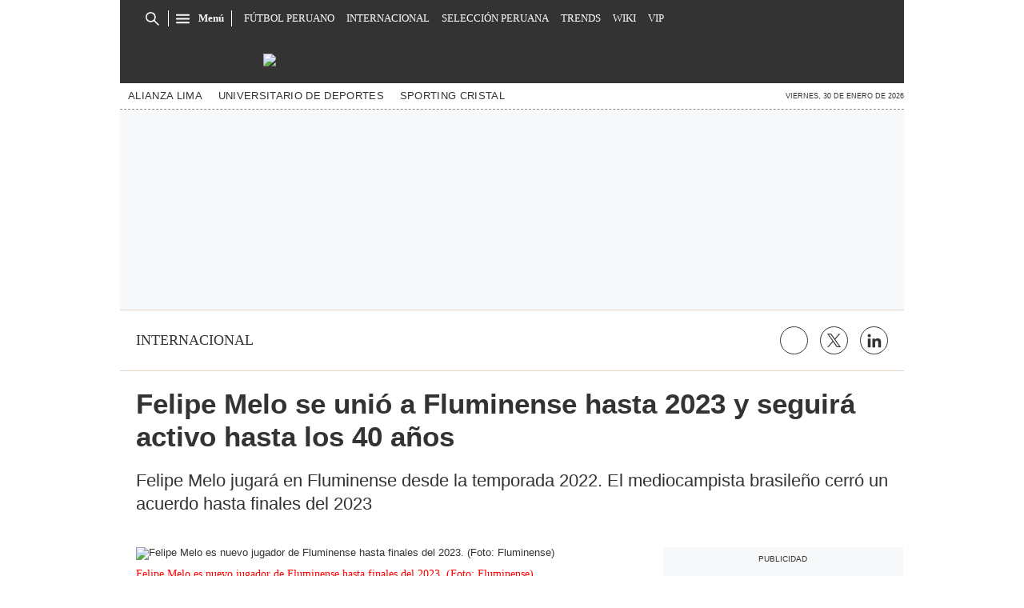

--- FILE ---
content_type: text/html; charset=utf-8
request_url: https://elbocon.pe/internacional/fichajes-2022-felipe-melo-se-unio-a-fluminense-por-dos-anos-y-vestira-esa-camiseta-hasta-los-40-nczd-noticia/
body_size: 30050
content:
<!DOCTYPE html><html itemscope="" itemType="http://schema.org/WebPage" lang="es"><head><meta charSet="utf-8"/><meta http-equiv="X-UA-Compatible" content="IE=edge"/><meta name="viewport" content="width=device-width, initial-scale=1"/><meta name="lang" content="es"/><meta name="deployment" content="4418"/><meta name="resource-type" content="document"/><meta content="global" name="distribution"/><meta name="robots" content="index,follow, max-image-preview:large"/><meta name="googlebot" content="index, follow"/><link rel="amphtml" href="https://elbocon.pe/internacional/fichajes-2022-felipe-melo-se-unio-a-fluminense-por-dos-anos-y-vestira-esa-camiseta-hasta-los-40-nczd-noticia/?outputType=amp"/><title>Fichajes 2022 | Felipe Melo se unió a Fluminense por dos años y vestirá esa camiseta hasta los 40 | nczd | INTERNACIONAL | EL BOCÓN</title><link rel="preconnect" href="//cdnc.elbocon.pe"/><link rel="dns-prefetch" href="//cdnc.elbocon.pe"/><link rel="preconnect" href="//cdna.elbocon.pe"/><link rel="dns-prefetch" href="//cdna.elbocon.pe"/><link rel="preload" href="https://cdna.elbocon.pe/resources/dist/elbocon/fonts/TitilliumWeb-Bold.woff2" as="font" type="font/woff2"/><link rel="preload" href="https://cdna.elbocon.pe/resources/dist/elbocon/fonts/Roboto-Slab.woff2" as="font" type="font/woff2"/><link rel="preload" href="https://cdna.elbocon.pe/resources/dist/elbocon/fonts/TitilliumWeb-Regular.woff2" as="font" type="font/woff2"/><link rel="preload" href="https://cdna.elcomercio.pe/resources/dist/elcomercio/fonts/Lato-Regular.woff2" as="font" type="font/woff2"/><link rel="preconnect" href="//www.googletagmanager.com/"/><link rel="dns-prefetch" href="//www.googletagmanager.com/"/><link rel="preconnect" href="//www.google-analytics.com"/><link rel="dns-prefetch" href="//www.google-analytics.com"/><link rel="dns-prefetch" href="//fonts.gstatic.com"/><link rel="dns-prefetch" href="//fonts.googleapis.com"/><link rel="dns-prefetch" href="//www.facebook.com/"/><link rel="dns-prefetch" href="//connect.facebook.net/"/><link rel="dns-prefetch" href="//acdn.adnxs.com/"/><script>"undefined"!=typeof window&&(window.requestIdle=window.requestIdleCallback||function(e){var n=Date.now();return setTimeout(function(){e({didTimeout:!1,timeRemaining:function(){return Math.max(0,50-(Date.now()-n))}})},1)},window.addPrefetch=function(e,n,t){var i=document.createElement("link");i.rel=e,i.href=n,t&&(i.as=t),i.crossOrigin="true",document.head.append(i)});</script><script defer="" src="https://d2dvq461rdwooi.cloudfront.net/elbocon/interna/spaces.js?2026-01-31"></script><script defer="" src="https://d1r08wok4169a5.cloudfront.net/ads/elbocon/arcads.js?2026-01-31"></script><script type="text/javascript">"use strict";window.lazier=function(e,t){var o,n=arguments.length<=2||void 0===arguments[2]?"0px 0px 100px 0px":arguments[2],a=function(e,o){e.forEach(function(e){var n=e.isIntersecting,a=e.target;n&&(t(a),o.unobserve(a))})};"IntersectionObserver"in window&&(o={rootMargin:n},e.forEach(function(e){new IntersectionObserver(a,o).observe(e)}))},window.isMobiles=/iPad|iPhone|iPod|android|webOS|Windows Phone/i.test(navigator.userAgent),window.mobile=window.isMobiles?"mobile":"desktop";var userPaywall=function(){var e="no";if(window.localStorage&&window.localStorage.hasOwnProperty("ArcId.USER_INFO")&&"{}"!==window.localStorage.getItem("ArcId.USER_INFO")){var t=JSON.parse(window.localStorage.getItem("ArcId.USER_INFO")).uuid,o=JSON.parse(window.localStorage.getItem("ArcP")||"{}")[t];o&&o.sub.p.length&&(e="si")}else e="no";return e},userPaywallStat=userPaywall(),getTmpAd=function(){return(window.location.search.match(/tmp_ad=([^&]*)/)||[])[1]||""},getTarget=function(){return{contenido:"metered",publisher:"elbocon",seccion:section,categoria:subsection,fuente:"WEB",tipoplantilla:"post",phatname:"https://elbocon.pe/internacional/fichajes-2022-felipe-melo-se-unio-a-fluminense-por-dos-anos-y-vestira-esa-camiseta-hasta-los-40-nczd-noticia/?outputType=lite",tags:"fichajes,fluminense,felipemelo,brasileirao",ab_test:"",paywall:userPaywallStat,tmp_ad:getTmpAd()}};window.googletag=window.googletag||{cmd:[]};window.adsCollection=window.adsCollection||[];</script><script async="" src="https://securepubads.g.doubleclick.net/tag/js/gpt.js"></script><link rel="shortcut icon" type="image/png" href="https://cdna.elbocon.pe/resources/dist/elbocon/images/favicon.png?d=112"/><link rel="apple-touch-icon" href="https://cdna.elbocon.pe/resources/dist/elbocon/images/apple-touch-icon.png?d=1"/><link rel="apple-touch-icon" sizes="76x76" href="https://cdna.elbocon.pe/resources/dist/elbocon/images/apple-touch-icon-76x76.png?d=1"/><link rel="apple-touch-icon" sizes="120x120" href="https://cdna.elbocon.pe/resources/dist/elbocon/images/apple-touch-icon-120x120.png?d=1"/><link rel="apple-touch-icon" sizes="144x144" href="https://cdna.elbocon.pe/resources/dist/elbocon/images/apple-touch-icon-144x144.png?d=1"/><link rel="apple-touch-icon" sizes="152x152" href="https://cdna.elbocon.pe/resources/dist/elbocon/images/apple-touch-icon-152x152.png?d=1"/><link rel="apple-touch-icon" sizes="180x180" href="https://cdna.elbocon.pe/resources/dist/elbocon/images/apple-touch-icon-180x180.png?d=1"/><link rel="canonical" href="https://elbocon.pe/internacional/fichajes-2022-felipe-melo-se-unio-a-fluminense-por-dos-anos-y-vestira-esa-camiseta-hasta-los-40-nczd-noticia/"/><meta name="theme-color" content="#444444"/><meta name="msapplication-TileColor" content="#444444"/><meta name="apple-mobile-web-app-title" content="El Bocón"/><meta name="application-name" content="El Bocón"/><script type="application/ld+json">{"@context" : "http://schema.org", "@type" : "Organization", "name" : "El Bocón", "url" : "https://elbocon.pe/", "logo": "https://cdna.elbocon.pe/resources/dist/elbocon/images/logo-elbocon.jpg?d=1",  "sameAs" : [ "https://www.linkedin.com/company/diario-el-bocon/","https://www.facebook.com/DiarioElBocon","https://twitter.com/elbocononline" ] }</script><meta name="description" lang="es" content="Felipe Melo jugará en Fluminense desde la temporada 2022. El mediocampista brasileño cerró un acuerdo hasta finales del 2023"/><meta property="og:site_name" content="El Bocón"/><meta property="og:locale" content="es_PE"/><meta property="fb:app_id" content="1667917060088448"/><meta property="og:title" content="Felipe Melo se unió a Fluminense hasta 2023 y seguirá activo hasta los 40 años"/><meta property="og:description" content="Felipe Melo jugará en Fluminense desde la temporada 2022. El mediocampista brasileño cerró un acuerdo hasta finales del 2023"/><meta property="og:image" content="https://elbocon.pe/resizer/th1G1tFBD_uoYd9-TWITXp4ZiIg=/980x528/smart/filters:format(jpeg):quality(75)/cloudfront-us-east-1.images.arcpublishing.com/elcomercio/P3GA6RVUMRDYRJKUURWUIK7H7E.jpg"/><link rel="preload" as="image" href="https://elbocon.pe/resizer/gwb4Q8roFriQujE4Ozqh6XYvdkA=/600x338/smart/filters:format(jpeg):quality(75)/cloudfront-us-east-1.images.arcpublishing.com/elcomercio/P3GA6RVUMRDYRJKUURWUIK7H7E.jpg"/><meta property="og:image:secure_url" content="https://elbocon.pe/resizer/th1G1tFBD_uoYd9-TWITXp4ZiIg=/980x528/smart/filters:format(jpeg):quality(75)/cloudfront-us-east-1.images.arcpublishing.com/elcomercio/P3GA6RVUMRDYRJKUURWUIK7H7E.jpg"/><meta property="og:image:width" content="980"/><meta property="og:image:height" content="528"/><meta property="og:image:type" content="image/jpeg"/><meta property="og:url" content="https://elbocon.pe/internacional/fichajes-2022-felipe-melo-se-unio-a-fluminense-por-dos-anos-y-vestira-esa-camiseta-hasta-los-40-nczd-noticia/"/><meta property="og:type" content="article"/><meta name="twitter:card" content="summary_large_image"/><meta name="twitter:site" content="elbocononline"/><meta name="twitter:title" content="Felipe Melo se unió a Fluminense hasta 2023 y seguirá activo hasta los 40 años"/><meta name="twitter:image" content="https://elbocon.pe/resizer/th1G1tFBD_uoYd9-TWITXp4ZiIg=/980x528/smart/filters:format(jpeg):quality(75)/cloudfront-us-east-1.images.arcpublishing.com/elcomercio/P3GA6RVUMRDYRJKUURWUIK7H7E.jpg"/><meta name="twitter:description" content="Felipe Melo jugará en Fluminense desde la temporada 2022. El mediocampista brasileño cerró un acuerdo hasta finales del 2023"/><meta name="twitter:creator" content="elbocononline"/><meta property="mrf:tags" content="notaContenido:tcs"/><meta property="mrf:tags" content="notaPaywall:metered"/><meta property="mrf:tags" content="notaGenero:info"/><meta name="data-article-id" content="FDFN5E2HURHMDIQYLADCJ6VD2I"/><meta property="article:publisher" content="https://www.facebook.com/DiarioElBocon"/><meta name="author" content="Redacción El Bocón"/><meta name="bi3dPubDate" content="2021-12-13T14:27:20-05:00"/><meta name="story_s3" content="FDFN5E2HURHMDIQYLADCJ6VD2I"/><meta name="bi3dArtId" content="639992"/><meta name="bi3dSection" content="Internacional"/><meta name="bi3dArtTitle" content="Felipe Melo se unió a Fluminense hasta 2023 y seguirá activo hasta los 40 años"/><meta name="cXenseParse:per-categories" content="Internacional"/><meta name="cXenseParse:wgu-categories" content="Internacional"/><meta name="etiquetas" content="Fichajes, Fluminense, Felipe Melo, Brasileirao"/><meta name="content-type" content="story"/><meta name="section-id" content="/internacional"/><meta name="keywords" content="fichajes 2022, fichajes, felipe melo, brasileirao, fluminense"/><meta property="article:published_time" content="2021-12-13T14:27:20-05:00"/><meta property="article:modified_time" content="2021-12-13T19:27:20.132Z"/><meta property="article:author" content="Redacción El Bocón"/><meta property="article:section" content="Internacional"/><meta property="article:content_tier" content="metered"/><meta property="article:tag" content="Fichajes"/><meta property="article:tag" content="Fluminense"/><meta property="article:tag" content="Felipe Melo"/><meta property="article:tag" content="Brasileirao"/><script type="application/ld+json">{"@context":"http://schema.org","@type":"ReportageNewsArticle","datePublished":"2021-12-13T14:27:20-05:00", "dateModified":"2021-12-13T14:27:20-05:00",  "backstory":"",   "dateline": "2021-12-13T14:27:20-05:00 ", "headline":"Felipe Melo se unió a Fluminense hasta 2023 y seguirá activo hasta los 40 años", "url":"https://elbocon.pe/internacional/fichajes-2022-felipe-melo-se-unio-a-fluminense-por-dos-anos-y-vestira-esa-camiseta-hasta-los-40-nczd-noticia/" ,"alternativeHeadline":"Fichajes 2022 | Felipe Melo se unió a Fluminense por dos años y vestirá esa camiseta hasta los 40 | nczd","description":"Felipe Melo jugará en Fluminense desde la temporada 2022. El mediocampista brasileño cerró un acuerdo hasta finales del 2023", "articleBody":"Felipe Melo, de 38 años, prolongará su carrera profesional y seguirá jugando hasta los 40. Después de conquistar hace unas semanas la Copa Libertadores con Palmeiras, el centrocampista quedó suelto en plaza. Pese a los rumores que siempre le sitúan en Boca Juniors, este lunes, el experimentado deportista lució la camiseta de Fluminense. “Fluminense acordó este lunes (13 de diciembre) la contratación del volante defensivo Felipe Melo. El jugador de 38 años firmó contrato con la Tricolor hasta diciembre de 2023″, dice la nota oficial difundida en la página web de la entidad de Rio de Janeiro. Precisamente, esa ciudad vio nacer el mediocampista, quien debutó con el rival de su nuevo equipo: Flamengo. Sin embargo, para zanjar cualquier tipo de polémica en torno a su pasado, el ‘Comandante’ envió un claro mensaje a los ‘torcedores’. “Hoy el Fluminense es mi casa y sin duda haré de la camiseta del Fluminense mi segunda piel. Es lo mínimo que puedo hacer por un club tan grande que me abrió las puertas en este momento”, indicó sobre su compromiso.  “Soy un tipo que es leal a alguien que me es leal, que me da la oportunidad. Entonces mi lealtad es total al Fluminense, un club que me abrió sus puertas y esto no tiene precio para mí. Poder llegar a un club de tanta grandeza como es el Fluminense y generar expectativas es muy importante, un motivo de gran orgullo”, agregó. Melo, que pasó por Cruzeiro y Gremio, desea seguir levantando trofeos. “Tengo una responsabilidad más, que es poder honrar a mis padres, que son tricolores. Quiero ganar títulos aquí, como les prometí. Vengo aquí a pelear por el Campeonato Brasileiro, Campeonato Carioca, Copa do Brasil, Libertadores”, expresó. De su lado, el presidente del ‘Flu’, Mario Bittencour, le dio la bienvenida al mundialista y valoró el fichaje. “Es un gran jugador con un perfil ganador y un currículum que habla por sí solo. Es parte de nuestro proyecto construir un gran equipo, que va en busca de metas importantes. Estoy seguro de que nos ayudará mucho”, sostuvo. Felipe Melo retornó en 2017 a Brasil para firmar por Palmeiras, entidad con la que ganó un Brasileirao, una Copa Brasil y dos Libertadores. Previamente, el volante se paseó por el balompié europeo jugando por los españoles Mallorca, Racing Santander, Almería; los italianos Fiorentina, Juventus e Inter de Milán; y el turco Galatasaray.",  "mainEntityOfPage":{   "@type":"WebPage",  "@id":"https://elbocon.pe/internacional/fichajes-2022-felipe-melo-se-unio-a-fluminense-por-dos-anos-y-vestira-esa-camiseta-hasta-los-40-nczd-noticia/"     },     "image": [{"@type":"ImageObject","url":"https://elbocon.pe/resizer/S4wF78aOm7SywravDE1vmEWtUIo=/1200x675/smart/filters:format(jpeg):quality(75)/cloudfront-us-east-1.images.arcpublishing.com/elcomercio/P3GA6RVUMRDYRJKUURWUIK7H7E.jpg","description":"Felipe Melo es nuevo jugador de Fluminense hasta finales del 2023. (Foto: Fluminense)","height":675,"width":1200 },{"@type":"ImageObject","url":"https://elbocon.pe/resizer/OZLLxadJXgQ_Gc5J9OXulEbPVw4=/1200x900/smart/filters:format(jpeg):quality(75)/cloudfront-us-east-1.images.arcpublishing.com/elcomercio/P3GA6RVUMRDYRJKUURWUIK7H7E.jpg","description":"Felipe Melo es nuevo jugador de Fluminense hasta finales del 2023. (Foto: Fluminense)","height":900,"width":1200 },{"@type":"ImageObject","url":"https://elbocon.pe/resizer/5V_2Br9gf9KHF1K3XhwWdtXjIBY=/1200x1200/smart/filters:format(jpeg):quality(75)/cloudfront-us-east-1.images.arcpublishing.com/elcomercio/P3GA6RVUMRDYRJKUURWUIK7H7E.jpg","description":"Felipe Melo es nuevo jugador de Fluminense hasta finales del 2023. (Foto: Fluminense)","height":1200,"width":1200 }],      "video":[  ], "author": {"@context": "http://schema.org/","@type":"Person","name":"Redacción El Bocón","url": "https://elbocon.pe/autor/redaccion-el-bocon/","image":"https://elbocon.pe/resizer/v2/https%3A%2F%2Fcdna.elbocon.pe%2Fresources%2Fdist%2Felbocon%2Fimages%2Fauthor.png%3Fd%3D1?auth=de3d49f3b55f99cf2558e4760b578a182c8950a2483c635d2b2078f8d3ee240f&width=300&height=300&quality=75&smart=true","contactPoint":{"@type":"ContactPoint","contactType":"Journalist","email":""},"email":"","jobTitle":"Redacción El Bocón"},"publisher":{"@type":"Organization","name":"El Bocón","logo":{"@type":"ImageObject","url":"https://cdna.elbocon.pe/resources/dist/elbocon/images/logo-amp.png?d=1","height":60, "width":246 } },  "keywords":["fichajes 2022","fichajes","felipe melo","brasileirao","fluminense"] }</script><script type="application/ld+json">{"@context":"https://schema.org","@type":"ItemList","itemListElement":[{"@type":"ListItem","position":1,"url":"https://elbocon.pe/internacional/copa-libertadores/hernan-barcos-revela-que-alianza-lima-solo-tendra-un-cupo-para-pelear-por-avanzar-a-octavos-de-la-copa-libertadores-al-tener-a-river-plate-como-rival-rmmd-noticia/" },{"@type":"ListItem","position":2,"url":"https://elbocon.pe/internacional/ligas-extranjeras/west-ham-argentino-manuel-lanzini-sufrio-un-fuerte-accidente-de-transito-cuando-iba-a-entrenar-premier-league-rmmd-noticia/" },{"@type":"ListItem","position":3,"url":"https://elbocon.pe/internacional/argentina-y-mexico-disputarian-un-amistoso-como-preparacion-para-el-mundial-qatar-2022-rmmd-noticia/" },{"@type":"ListItem","position":4,"url":"https://elbocon.pe/internacional/costa-rica-enfrentara-a-nueva-zelanda-en-el-repechaje-por-un-cupo-para-el-mundial-qatar-2022-rmmd-noticia/" }]}</script><script type="application/ld+json">{"@context":"https://schema.org","@type":"BreadcrumbList","itemListElement":[{"@type":"ListItem","position":1,"name":"El Bocón","item":"https://elbocon.pe" },{"@type":"ListItem","position":2,"name":"Internacional","item":"https://elbocon.pe/internacional/" }] }</script><script type="text/javascript">var type_space = 'nota1'; var site = 'boc'; var type_template = 'nota'; var section = 'internacional'; var subsection = 'fichajes2022-felipe-melo-se-unio-a-fluminense-por-dos-anos-y-vestira-esa-camiseta-hasta-los-40-nczd-noticia'; var path_name = '/internacional/fichajes-2022-felipe-melo-se-unio-a-fluminense-por-dos-anos-y-vestira-esa-camiseta-hasta-los-40-nczd-noticia/';  var tipo_nota = 'imagen';   var id_nota = 'FDFN5E2HURHMDIQYLADCJ6VD2I';  var content_paywall = 'false';  var nucleo_origen = 'nd'; var format_origen = 'tfg';var content_origen = 'tcs'; var gender_origen = 'info';var audiencia_nicho = ''; window.dataLayer = window.dataLayer || [];window.dataLayer.push({ 'seccion': 'internacional','subseccion': 'sin-definir','tipo_nota' : 'imagen', 'id_nota' : 'FDFN5E2HURHMDIQYLADCJ6VD2I','tag1': 'fichajes','tag2': 'fluminense','premium' : 'false','autor' : 'redaccion-el-bocon' , 'nucleo_ID' : 'nd', 'tipo_formato' : 'tfg','tipo_contenido' : 'tcs','genero' : 'info','nota_publicacion':'2021-12-13T14:27:20'});
    
    </script><style>@font-face {font-family: fallback-local; src: local(Arial); ascent-override: 125%; descent-override: 25%; line-gap-override: 0%;}</style><style>*{box-sizing:border-box;outline-color:red}html{color:#333;font-family:Titillium Web,sans-serif;font-size:13px;scroll-behavior:smooth}a,abbr,acronym,address,applet,article,aside,audio,b,big,blockquote,body,canvas,center,cite,code,dd,del,details,dfn,div,dl,dt,em,embed,fieldset,figcaption,figure,footer,form,h1,h2,h3,h4,h5,h6,header,hgroup,html,i,iframe,img,ins,kbd,label,legend,li,mark,menu,nav,object,ol,output,p,pre,q,ruby,s,samp,section,small,span,strike,strong,sub,summary,sup,table,tbody,td,tfoot,th,thead,time,tr,tt,u,ul,var,video{border:0;margin:0;padding:0;vertical-align:baseline}article,aside,details,figcaption,figure,footer,header,hgroup,menu,nav,section{display:block}body{line-height:1}ol,ul{list-style:none}blockquote,q{quotes:none}[role=button],[type=button],[type=checkbox],[type=radio],[type=submit],a,button,select{cursor:pointer}a{color:#333;text-decoration:none}a:hover{text-decoration:underline}blockquote:after,blockquote:before,q:after,q:before{content:"";content:none}table{border-collapse:collapse;border-spacing:0}[type=search]{padding:0}input[type=search],input[type=search]::-webkit-search-cancel-button,input[type=search]::-webkit-search-decoration,input[type=search]::-webkit-search-results-button,input[type=search]::-webkit-search-results-decoration{-webkit-appearance:none;border:none}button{background-color:transparent;border-style:none;color:#333;font-family:inherit}address{font-style:normal}select{-moz-appearance:none;-webkit-appearance:none;appearance:none;border:0}h1,h2,h3,h4,h5,h6{font-weight:400}footer{content-visibility:auto;contain-intrinsic-size:400px}.jwplayer-lazy{align-items:center;background-color:#000;display:flex;height:347px;justify-content:center}.jwplayer-lazy .lazy{height:100%}.jwplayer-lazy-icon-play{-webkit-animation-name:c;-webkit-animation-duration:2s;-webkit-animation-iteration-count:infinite;animation-duration:2s;animation-iteration-count:infinite;animation-name:c;border:10px solid #eee;border-radius:50%;border-top-color:#666;height:70px;position:absolute;width:70px}@-webkit-keyframes a{0%{transform:rotate(2)}to{transform:rotate(2deg)}}@keyframes a{0%{transform:rotate(2)}to{transform:rotate(2deg)}}@-webkit-keyframes b{0%{transform:rotate(3deg)}to{transform:rotate(3deg)}}@keyframes b{0%{transform:rotate(3deg)}to{transform:rotate(3deg)}}@-webkit-keyframes c{0%{transform:rotate(0deg)}to{transform:rotate(1turn)}}@keyframes c{0%{transform:rotate(0deg)}to{transform:rotate(1turn)}}.f{display:flex}.f-center{justify-content:center}.alg-center,.f-center{align-items:center}.just-center{justify-content:center}.just-between{justify-content:space-between}.f-col{flex-direction:column}.w-full{width:100%}.h-full{height:100%}.pos-rel{position:relative}.pos-abs{position:absolute}.oflow-h{overflow:hidden}.premium__wrapper.flex.hidden{display:none}.st-sidebar__content{background:#fff}.st-iframe{content-visibility:auto;contain-intrinsic-size:5000px}html{font-size:15px}.story-gallery-slider{background-color:#262627;max-width:100vw}.story-gallery-slider__content{transition:transform .4s ease}.story-gallery-slider__item{-webkit-user-select:none;-moz-user-select:none;-ms-user-select:none;pointer-events:none;user-select:none;width:280px}.story-gallery-slider__img{-o-object-fit:cover;height:240px;object-fit:cover}.story-gallery-slider__body{overflow:hidden;position:relative}.story-gallery-slider__quantity{font-size:12px;font-weight:700;letter-spacing:3px;margin-right:10px}.story-gallery-slider__arrows{align-items:center;height:200px;justify-content:center;outline:0;position:absolute;top:0;width:auto}.story-gallery-slider__arrows--left,.story-gallery-slider__arrows--right{background-color:#333;padding:15px 4px}.story-gallery-slider__arrows--left svg,.story-gallery-slider__arrows--right svg{fill:#fff}.story-gallery-slider__arrows--left{border-bottom-right-radius:10px;border-top-right-radius:10px}.story-gallery-slider__arrows--right{border-bottom-left-radius:10px;border-top-left-radius:10px}.story-gallery-slider__caption{align-items:center;background-color:#fff;border-bottom:1px dotted #333;display:flex;flex-direction:row-reverse;height:60px;justify-content:space-between;padding:20px 10px 10px;width:100%}.story-gallery-slider__figure{position:relative}.story-gallery-slider__right{right:0}.most-read__item{border-bottom:1px solid #ddd;padding-bottom:20px;padding-top:20px}.uppercase{text-transform:uppercase}.hidden-label{font-size:0;height:0;overflow:hidden;width:0}[id^=gpt_]{align-items:center;display:flex;height:auto;justify-content:center}.menu{transform:translateX(-100vw);width:0}#gpt_top{height:auto;min-height:50px}.content_gpt_top_ads{background-color:#f7f8f9;display:flex;height:100px;justify-content:center;margin:auto;overflow-x:scroll;width:340px}.content_gpt #gpt_zocalo{height:100px;overflow-x:scroll;width:320px}.minuto_minuto .content_gpt_caja3,.minuto_minuto .content_gpt_caja4,.minuto_minuto .content_gpt_caja5{align-items:center;background-color:#f7f8f9;display:flex;height:290px;justify-content:center;margin:auto;overflow-x:scroll;padding-top:15px;position:relative;width:320px}.minuto_minuto .content_gpt_caja3:before,.minuto_minuto .content_gpt_caja4:before,.minuto_minuto .content_gpt_caja5:before{content:"PUBLICIDAD";font-size:10px;position:absolute;top:10px}.sticky-top{position:sticky!important;top:0;z-index:1}.share-btn{border:1px solid #333;border-radius:50%;height:29px;line-height:0;margin-left:10px;padding:0;width:29px}.share-btn svg{fill:#333;height:15px}.share-btn--stroke{fill:transparent}.share-btn--ws svg{height:35px}.share-btn--copy{fill:#333;color:#333;font-family:Titillium Web,sans-serif;font-weight:700;height:30px;line-height:0;margin-left:10px;padding:0 5px 0 0;text-transform:uppercase}.share-btn--copy svg{margin-right:5px}.share-btn.s-lk svg{height:18px}.nav{background-color:#333;background-image:url(https://cdna.elbocon.pe/resources/dist/elbocon/images/bc-tramado-nav.png);height:46px;max-width:980px;padding:0 15px;z-index:2}.nav__p-logo{display:block;left:50%;top:0;transform:translateX(-50%)}.nav__s-logo{display:none}.nav__story-title{-webkit-box-orient:vertical;-webkit-line-clamp:1;color:#fff;display:none;font-family:Roboto Slab,serif;font-size:14px;font-weight:700;line-height:1.4;margin:auto;padding:0 15px;width:300px}.nav__story-social-network{display:none}.nav__search-box{border-right:1px solid #fff;display:none;height:20px}.nav__sl{height:0;width:0}.nav__i-search{background-color:#333;border-radius:4px;color:#fff;height:30px;outline:none;padding:5px 40px 5px 5px;text-indent:0;transition:width .25s cubic-bezier(.49,.37,.445,.715);width:0;will-change:width}.nav__i-search.active{border:1px solid #fff;padding-left:8px;width:200px}.nav__btn--search{outline:0;padding:6px 10px;position:absolute;right:0;top:0}.nav__btn--search svg{fill:#fff}.nav__list{font-family:Roboto Slab,serif;padding-left:15px;width:1000px}.nav__list-container{display:none;height:46px;max-width:560px;overflow:hidden}.nav__list-item{padding-right:15px}.nav__list-link{color:#fff;font-size:.8rem;text-transform:uppercase}.nav__logo{height:46px}.nav__btn--section{padding-right:10px;position:relative}.nav__btn--section:after{background-color:#fff;content:"";height:20px;position:absolute;right:0;width:1px}.nav__btn--section svg{fill:#fff}.nav__btn--section span{color:#fff;display:none;font:700 .8rem/1 Roboto Slab,serif}.nav__container-right{right:15px;top:5px}.nav__btn-sign{background-color:#fff;border-radius:50%;color:#444;display:flex;font:700 14px/16px Titillium Web,sans-serif;height:34px;justify-content:center;margin:0 4px;width:34px}.nav__btn-sign i{font-style:normal}.nav__btn-sign svg{fill:red;height:18px}.nav__btn-sign span{display:none}.nav.active{background-image:none;height:46px;max-width:980px;position:fixed;position:sticky;top:0;width:100%}.nav.active .nav__list-container,.nav.active .nav__search-box{display:none}.nav.active .nav__story-title{display:-webkit-box}.nav.active .nav__story-social-network{display:block}.nav.active .nav__p-logo{display:none}.nav.active .nav__btn--section svg{fill:#fff}.nav.active .nav__btn--section span{color:#fff}.nav.active .nav__wrapper{justify-content:space-between}.story-header__link{height:23px;line-height:0;margin-right:15px;padding:0;width:23px}.story-content__more-link,.story-header__link{fill:#fff;border:1px solid #fff;border-radius:50%}.story-content__more-link{padding:5px}.header,.nav-sidebar{display:none}.header{background-color:#333;background-image:url(https://cdna.elbocon.pe/resources/dist/elbocon/images/bc-tramado-nav.png);height:58px}.header__logo{height:58px;width:auto}.header__nav{border-bottom:1px dashed #8a8a8a;display:none}.header__tags{-ms-grid-row-align:center;align-self:center;color:#555;font-size:9px;font-weight:700;margin-right:20px;white-space:nowrap}.header__featured{padding-right:20px}.header__item{white-space:nowrap}.header__link{color:#333;font-size:.8rem;letter-spacing:.02rem;padding:10px;text-transform:capitalize}.header__date{-ms-grid-row-align:center;align-self:center;font-size:9px;margin-left:5px;text-transform:uppercase;white-space:nowrap}.sht__title{color:#333;font:700 2.2rem/1.166 Titillium Web,sans-serif;padding:0 20px 20px}.sht__summary{color:#999;font:400 1.1rem/1.33 Roboto Slab,serif;padding:0 20px 20px}.sht__list{list-style-type:disc;padding:0 40px 30px 20px}.sht__list li{color:#000;font-size:19px;line-height:26px;margin-bottom:10px}.sht__list li a{font-weight:700;text-decoration:underline}.sht__link:hover{text-decoration:none}.st-social{align-items:center;border-bottom:1px solid #e2d5c8;border-top:1px solid #e2d5c8;margin:0 0 20px;padding:20px}.st-social__txt{color:#333;font:400 1.1rem/1 Time News Roman;text-transform:uppercase}.st-social__link{text-overflow:ellipsis;white-space:nowrap}.st-social__tooltdiv{display:flex}.st-social__share{display:flex;justify-content:flex-end}.st-social__share .icon{background-image:url(https://cdna.elcomercio.pe/resources/dist/depor/images/group_lite-share.png);background-repeat:no-repeat;display:inline-block}.st-social__share__bg-svgto_facebook{background-position:-98px -10px;height:21px;width:10px}.st-social__share__bg-svgto_facebook_f{background-position:-128px -10px;height:18px;width:11px}.st-social__share__bg-svgto_copy_link{background-position:-10px -10px;height:24px;width:24px}.st-social__share__bg-svgto_x_op{background-position:-10px -54px;height:19px;width:19px}.st-social__share__bg-svgto_x_dark_op{background-position:-54px -10px;height:24px;width:24px}.s-multimedia{font-family:Titillium Web,sans-serif;font-size:13px;letter-spacing:0;padding:0 20px}.s-multimedia__caption{color:red;font:400 .9rem/1 Roboto Slab,serif;padding-bottom:10px;padding-top:10px}.s-multimedia__caption a{color:#306d95}.s-multimedia__audio{padding-top:10px}.s-multimedia__image{-o-object-fit:cover;height:auto;object-fit:cover}.s-multimedia__lL-video,.s-multimedia__p-default{background-color:#000;height:157px}.b-news{justify-content:space-between;margin-top:10px;padding:0 20px}.b-news__close{padding:0 0 0 15px;text-align:right;width:60px}.b-news__close button:focus{outline:0}.b-news__link{color:#444;display:inline-block;font:600 1.3rem/1.33 Roboto Slab,serif;padding:15px 0}.b-news__tag{padding-right:8px;text-transform:uppercase}.b-news__tag,.b-news__title{font-weight:700}.b-news__envivo-border{height:20px;margin-top:2px;opacity:.16;width:20px}.b-news__envivo,.b-news__envivo-border{background-color:#dd0009;border-radius:50%;float:left}.b-news__envivo{height:8px;margin-left:-14px;margin-right:15px;margin-top:8px;width:8px}.b-news--bgcolor-1,.b-news--color-1,.breaking-news--bgcolor-1,.breaking-news--color-1{background-color:#f3da4a}.b-news--bgcolor-2,.b-news--color-2,.breaking-news--bgcolor-2,.breaking-news--color-2{background-color:#ed1c24}.b-news--bgcolor-3,.b-news--color-3,.breaking-news--bgcolor-3,.breaking-news--color-3{background:#ededed 0 0 no-repeat padding-box;border-bottom:1px solid #ddd;border-left:3px solid #000}.breaking-news{color:#fff;display:flex;justify-content:space-between;margin-top:10px;padding:15px 20px}.breaking-news__tag{font-size:1.3rem;padding-right:8px}.breaking-news__link{color:#fff;display:inline;font-size:1.3rem;font-weight:700;line-height:1.3}.breaking-news__btn-close{padding:0 0 0 15px}.b-news__icon,.breaking-news__btn-close>svg{fill:#444;height:24px;width:24px}.lay-foot{contain-intrinsic-size:400px;content-visibility:auto;color:#767676;flex-direction:column;font:400 11px/1.5 Titillium Web,sans-serif;padding:20px}.lay-foot__logo{margin-bottom:20px}.lay-foot__img{display:block;height:33px;margin:0 auto}.lay-foot__item{margin-bottom:10px;padding:0 25px;text-align:center}.lay-foot__legal{align-items:center;flex-direction:column;max-width:700px}.st-sidebar__container{background:#fff;margin:0 auto}.st-sidebar__content{flex-direction:column;margin:20px 0;width:100%}.st-sidebar__main{margin-bottom:20px;width:100%}.st-sidebar__side{width:100%}.h-continuous{background-color:red;height:48px}.h-continuous__img{height:34px}.h-continuous__anchor{background-color:transparent;height:50px;padding-bottom:20px;right:0;transform:rotate(-90deg);width:50px}.h-continuous__svg{fill:#fff}.ad-lateral{display:none;overflow:hidden;width:0}.links-band{border-bottom:1px solid #e1e1e1;border-top:1px solid #e1e1e1;font-family:Titillium Web,sans-serif;font-size:12px;justify-content:start;padding:0 10px}.links-band__txt{font-weight:700}.links-band__link,.links-band__txt{padding:10px 7px;white-space:nowrap}.links-band__link{color:#333}.story-content__gallery-img{-o-object-fit:cover;height:200px;object-fit:cover}.story-contents{margin-bottom:25px;padding:25px 20px 20px}.story-contents__blockquote{font:400 18px/1.33 system-ui,-apple-system,Segoe UI,Roboto,Ubuntu,Cantarell,Noto Sans,sans-serif,serif;margin:40px 0 40px 15px;padding:20px 20px 20px 36px}.story-contents__author{font-family:Titillium Web,sans-serif;font-size:16px;padding-bottom:10px}.story-contents__font-paragraph{font-size:16px;line-height:1.5;padding:10px 0}.story-contents__content{padding:5px 0 40px}.story-contents li{font-family:Titillium Web,sans-serif;font-size:16.9px;line-height:1.5;margin-bottom:20px}.story-contents__caption{font-size:13px;line-height:1.3;margin-bottom:10px;padding:10px 0}.story-contents__image{-o-object-fit:contain;aspect-ratio:var(--aspect-ratio);height:auto;object-fit:contain}.story-content__link-list-figure img{height:64px;width:96px}.st-tags{margin:25px 0;padding:0 20px}.st-tags__title{font:700 11px/18px Titillium Web,sans-serif;font-size:.9rem;padding-bottom:10px}.st-tags__tag,.st-tags__title{display:inline-block}.st-tags__box{flex:1 1}.st-tags__link{display:block;font-size:.9rem;letter-spacing:.28px;margin:0 10px 10px 0;padding:5px 10px}.link-site{margin:20px;padding-top:20px}.link-site__image{height:100px;width:130px}.link-site__pic{display:block;margin-right:10px}.link-site__header{margin-bottom:15px;padding-bottom:10px}.link-site__h-text{font-size:1.3rem}.link-site__subtitle{font-size:.9rem;line-height:18px}.link-site__title-link{display:block;font-size:16px;letter-spacing:.08px;line-height:1.3333;max-height:80px}.link-site__item{margin-bottom:15px;padding-bottom:15px;padding-top:15px}.story-contents__about-author-image{height:64px;width:64px}.error{background-color:#eae9e5;padding:40px 40px 20px;position:relative;text-align:center;width:100%}.error__icon{margin-top:103px}.error__title{color:#3c3c3c;font-family:Titillium Web,sans-serif;font-size:1.1rem;font-weight:700;line-height:1.5;margin-bottom:10px;margin-top:6px}.error__content{color:#3c3c3c;display:inline-block;font-family:Roboto Slab,serif;font-size:.8rem;line-height:1.5;margin:auto;max-width:400px;padding-bottom:15px;padding-top:15px}.error__title-search{color:#3c3c3c;font-family:Titillium Web,sans-serif;font-size:.8rem;font-weight:400;line-height:47px;margin-top:25px}.error__search-box{margin:20px auto;max-width:524px;padding:0 15px;position:relative}.error__link{display:inline-block;font-size:.8rem;font-weight:700;line-height:1.5;padding-bottom:15px;padding-top:15px}.error .search-main-form{position:relative}.error .search-input{background:#fff 0 0 no-repeat padding-box;border:1px solid gray;border-radius:12px;box-shadow:0 8px 16px rgba(0,0,0,.16078);color:#6f6f6f;font-family:Roboto Slab,serif;font-size:.8rem;height:48px;line-height:24px;padding-left:20px;width:100%}.error .search-input.focus-visible{outline:none}.error .search-input:focus-visible{outline:none}.error .search-input__btn{border:2px solid #2b2e34;border-radius:50%;height:15px;position:absolute;right:40px;top:14px;width:15px}.error .search-input__btn:before{display:none}.error .search-input__btn:after{background-color:#2b2e34;border-radius:10px;content:"";display:block;height:4px;left:8px;position:absolute;top:6px;transform:rotate(40deg);transform-origin:-1px 5px;width:12px}.most-read__img{-o-object-fit:cover;object-fit:cover;width:110px}.st-interest__link-img{display:none}@media screen and (min-width:640px){html{font-size:14px;font-size:15px}.story-gallery-slider__quantity{color:#ccc;font-size:15px}.story-gallery-slider__arrows{height:360px}.story-gallery-slider__caption{background:linear-gradient(180deg,transparent,#000 47%,#000 96%);border:none;bottom:0;position:absolute}.share-btn{margin-left:15px}.share-btn--ws{display:none}.share-btn--copy{margin-left:15px}.nav__btn--section span{display:block;margin-left:8px}#icon-whatsapp,.story-content__more-link{display:none}.st-sidebar__container{width:620px}.story-content__gallery-img{height:360px}.link-site__image{height:135px;width:100%}.link-site__pic{margin-bottom:5px;margin-right:0}.link-site__list{flex-direction:row;flex-wrap:wrap;justify-content:space-between}.link-site__title-link{font-size:1rem;max-height:60px}.link-site__item{border-bottom:0;flex-direction:column;max-width:calc(33.33333% - 10px);padding-bottom:0;padding-top:0}.st-interest__link-img{-o-object-fit:cover;display:block;height:72px;object-fit:cover;width:125px}}@media screen and (min-width:1024px){html{font-size:16px}.story-gallery-slider__arrows{height:528px}#gpt_caja1{height:auto;margin-bottom:20px;min-height:250px}#gpt_caja2{top:0}.content_gpt_top_ads{height:250px;overflow:hidden;top:6px;width:100%}.content_gpt_caja1_ads,.content_gpt_caja2_ads,.content_gpt_top_ads{align-items:center;background-color:#f7f8f9;justify-content:center;margin:auto}.content_gpt_caja1_ads,.content_gpt_caja2_ads{display:flex;height:640px;padding-top:25px;position:relative;width:300px}.content_gpt_caja1_ads:before,.content_gpt_caja2_ads:before{content:"PUBLICIDAD";font-size:10px;position:absolute;top:10px}.content_gpt_caja2_ads{position:sticky!important;top:0}.content_gpt #gpt_zocalo{height:90px;width:728px}.share-btn{height:35px;width:35px}.share-btn svg{height:17px}.share-btn.s-lk svg{height:22px}.nav{background-image:none}.nav__p-logo{display:none}.nav__story-title{left:30%;margin:0;position:absolute;width:460px}.nav__story-social-network{padding-right:0}.nav__search-box{display:flex}.nav__list-container{display:block}.nav__btn--section svg{fill:#fff}.nav__btn--section span{color:#fff}.nav__btn-sign{border:1px solid #fff;border-radius:4px;height:auto;min-width:80px;padding:8px 12px;width:auto}.nav__btn-sign i{display:none}.nav__btn-sign span{display:block}.nav.active .nav__s-logo{display:block;left:20%;top:0;transform:translateX(-50%)}.nav.active .nav__btn-sign{display:none}.header,.header__nav{display:flex;max-width:980px}.sht__summary{color:#333}.sht__list li{font-size:20px;line-height:1.5}.s-multimedia__embed{padding:0 20px}.s-multimedia__image--big{height:528px}.s-multimedia__lL-video,.s-multimedia__p-default{height:345px}.lay-foot{flex-direction:row}.lay-foot__logo{margin-bottom:0}.lay-foot__img{height:43px}.lay-foot__item{border-right:1px solid #767676;margin-bottom:0;text-align:left;width:33.33333%}.lay-foot__item:last-child{border:none}.lay-foot__legal{align-items:stretch;flex-direction:row;width:100%}.st-sidebar__container{min-width:980px}.st-sidebar__content{flex-direction:row;flex-wrap:wrap}.st-sidebar__main{margin-bottom:0;padding-right:10px;width:calc(100% - 313px)}.st-sidebar__side{padding-left:10px;width:313px}.st-sidebar__side>[class]{margin-bottom:20px}.h-continuous{height:60px}.h-continuous__img{height:40px}.ad-lateral{display:flex;flex-grow:0;flex-shrink:0;height:-webkit-fit-content;height:-moz-fit-content;height:fit-content;overflow:visible;overflow:initial;position:fixed;top:0;width:160px}.ad-lateral--r{transform:translateX(570px)}.ad-lateral--l{transform:translateX(-570px)}.story-content__gallery-img{height:528px}.st-interest__link-img{height:167px;width:298px}}@media screen and (max-width:1024px){div[role=main]{pointer-events:auto}}@media screen and (max-width:639px){.jwplayer-lazy{height:180px}.jwplayer-lazy a{-webkit-animation-name:a;-webkit-animation-timing-function:b;animation-name:a;animation-timing-function:b}.content_gpt_caja3,.content_gpt_caja4,.content_gpt_caja5,.content_gpt_inline{align-items:center;background-color:#f7f8f9;display:flex;height:330px;justify-content:center;margin:auto;max-width:320px;overflow-x:scroll;padding-top:15px;position:relative;width:auto}.content_gpt_caja3:before,.content_gpt_caja4:before,.content_gpt_caja5:before,.content_gpt_inline:before{content:"PUBLICIDAD";font-size:10px;position:absolute;top:10px}#gpt_zocalo{height:100px;overflow-x:scroll;width:320px}.story-header__link{margin:0}.story-header__item{margin-bottom:10px}.story-header__item:last-child{margin-bottom:0}.story-header__list{background-color:#fff;box-shadow:-1px 7px 11px rgba(0,0,0,.3);display:none;flex-direction:column;padding:10px;position:absolute;right:-10px;top:30px;width:auto;z-index:1}.story-header__list.active{display:flex}.story-header__list.active .story-header__link{fill:#333;border:1px solid #333}.st-social__tooltdiv{display:block}.b-news__envivo,.b-news__envivo-border,.st-social .st-social__share{display:none}.error__icon{height:79px;width:79px}.error__title{margin-top:14px}.error__content{margin-top:4px;max-width:296px}.error__title-search{font-size:.6rem;line-height:28px;margin:34px auto auto;max-width:294px}}@media print{[id^=gpt_]{display:none}.story-content__gallery-img{width:815px}}
</style><script>(function(w,d,s,l,i){w[l]=w[l]||[]
    w[l].push({'gtm.start':new Date().getTime(),event:'gtm.js',}); var f=d.getElementsByTagName(s)[0],j=d.createElement(s),dl=l!='dataLayer'?'&l='+l:''; j.async=!0;    j.src='https://www.googletagmanager.com/gtm.js?id='+i+dl; f.parentNode.insertBefore(j,f)})(window,document,'script','dataLayer','GTM-WB49SJD')</script><script defer="" src="https://d1r08wok4169a5.cloudfront.net/gpt-ad/elbocon/public/js/main.min-prebid.js?v=2026-01-31" id="mainmin"></script>
<script>(window.BOOMR_mq=window.BOOMR_mq||[]).push(["addVar",{"rua.upush":"false","rua.cpush":"false","rua.upre":"false","rua.cpre":"false","rua.uprl":"false","rua.cprl":"false","rua.cprf":"false","rua.trans":"","rua.cook":"false","rua.ims":"false","rua.ufprl":"false","rua.cfprl":"false","rua.isuxp":"false","rua.texp":"norulematch","rua.ceh":"false","rua.ueh":"false","rua.ieh.st":"0"}]);</script>
                              <script>!function(e){var n="https://s.go-mpulse.net/boomerang/";if("False"=="True")e.BOOMR_config=e.BOOMR_config||{},e.BOOMR_config.PageParams=e.BOOMR_config.PageParams||{},e.BOOMR_config.PageParams.pci=!0,n="https://s2.go-mpulse.net/boomerang/";if(window.BOOMR_API_key="8MGTW-TZSZZ-A2X44-WNN52-GV89E",function(){function e(){if(!o){var e=document.createElement("script");e.id="boomr-scr-as",e.src=window.BOOMR.url,e.async=!0,i.parentNode.appendChild(e),o=!0}}function t(e){o=!0;var n,t,a,r,d=document,O=window;if(window.BOOMR.snippetMethod=e?"if":"i",t=function(e,n){var t=d.createElement("script");t.id=n||"boomr-if-as",t.src=window.BOOMR.url,BOOMR_lstart=(new Date).getTime(),e=e||d.body,e.appendChild(t)},!window.addEventListener&&window.attachEvent&&navigator.userAgent.match(/MSIE [67]\./))return window.BOOMR.snippetMethod="s",void t(i.parentNode,"boomr-async");a=document.createElement("IFRAME"),a.src="about:blank",a.title="",a.role="presentation",a.loading="eager",r=(a.frameElement||a).style,r.width=0,r.height=0,r.border=0,r.display="none",i.parentNode.appendChild(a);try{O=a.contentWindow,d=O.document.open()}catch(_){n=document.domain,a.src="javascript:var d=document.open();d.domain='"+n+"';void(0);",O=a.contentWindow,d=O.document.open()}if(n)d._boomrl=function(){this.domain=n,t()},d.write("<bo"+"dy onload='document._boomrl();'>");else if(O._boomrl=function(){t()},O.addEventListener)O.addEventListener("load",O._boomrl,!1);else if(O.attachEvent)O.attachEvent("onload",O._boomrl);d.close()}function a(e){window.BOOMR_onload=e&&e.timeStamp||(new Date).getTime()}if(!window.BOOMR||!window.BOOMR.version&&!window.BOOMR.snippetExecuted){window.BOOMR=window.BOOMR||{},window.BOOMR.snippetStart=(new Date).getTime(),window.BOOMR.snippetExecuted=!0,window.BOOMR.snippetVersion=12,window.BOOMR.url=n+"8MGTW-TZSZZ-A2X44-WNN52-GV89E";var i=document.currentScript||document.getElementsByTagName("script")[0],o=!1,r=document.createElement("link");if(r.relList&&"function"==typeof r.relList.supports&&r.relList.supports("preload")&&"as"in r)window.BOOMR.snippetMethod="p",r.href=window.BOOMR.url,r.rel="preload",r.as="script",r.addEventListener("load",e),r.addEventListener("error",function(){t(!0)}),setTimeout(function(){if(!o)t(!0)},3e3),BOOMR_lstart=(new Date).getTime(),i.parentNode.appendChild(r);else t(!1);if(window.addEventListener)window.addEventListener("load",a,!1);else if(window.attachEvent)window.attachEvent("onload",a)}}(),"".length>0)if(e&&"performance"in e&&e.performance&&"function"==typeof e.performance.setResourceTimingBufferSize)e.performance.setResourceTimingBufferSize();!function(){if(BOOMR=e.BOOMR||{},BOOMR.plugins=BOOMR.plugins||{},!BOOMR.plugins.AK){var n=""=="true"?1:0,t="",a="aoinr4accjbuy2l5kcea-f-d10452289-clientnsv4-s.akamaihd.net",i="false"=="true"?2:1,o={"ak.v":"39","ak.cp":"850268","ak.ai":parseInt("543272",10),"ak.ol":"0","ak.cr":21,"ak.ipv":4,"ak.proto":"h2","ak.rid":"c5066a23","ak.r":52523,"ak.a2":n,"ak.m":"","ak.n":"ff","ak.bpcip":"3.144.216.0","ak.cport":50332,"ak.gh":"2.17.114.76","ak.quicv":"","ak.tlsv":"tls1.3","ak.0rtt":"","ak.0rtt.ed":"","ak.csrc":"-","ak.acc":"","ak.t":"1769820296","ak.ak":"hOBiQwZUYzCg5VSAfCLimQ==WYCu/+hVXd9EVztuaSpZgS51rjasj6W/7DZ+snHTw+FHuz6QC5vXHE/mw32HNC7gIh7FfC/5kYPZsEnfmK2Ztc9xNgIPVCLjjRlEym2UENiywnPlZse2M/WABkzVTsB4xXHIGxgsWTB8yD60HGz8/hUUsCd/zONl8so56fwk2tMKuqkz/uzoK8sgwI/[base64]/05VzZPSfs6HXC9zp1apd1pRlxmxFrJYd8yzw=","ak.pv":"54","ak.dpoabenc":"","ak.tf":i};if(""!==t)o["ak.ruds"]=t;var r={i:!1,av:function(n){var t="http.initiator";if(n&&(!n[t]||"spa_hard"===n[t]))o["ak.feo"]=void 0!==e.aFeoApplied?1:0,BOOMR.addVar(o)},rv:function(){var e=["ak.bpcip","ak.cport","ak.cr","ak.csrc","ak.gh","ak.ipv","ak.m","ak.n","ak.ol","ak.proto","ak.quicv","ak.tlsv","ak.0rtt","ak.0rtt.ed","ak.r","ak.acc","ak.t","ak.tf"];BOOMR.removeVar(e)}};BOOMR.plugins.AK={akVars:o,akDNSPreFetchDomain:a,init:function(){if(!r.i){var e=BOOMR.subscribe;e("before_beacon",r.av,null,null),e("onbeacon",r.rv,null,null),r.i=!0}return this},is_complete:function(){return!0}}}}()}(window);</script></head><body class="story undefined elbocon internacional gallery_slider " tpl="" itemscope="" itemType="http://schema.org/WebPage"><noscript><iframe title="Google Tag Manager - No Script" src="https://www.googletagmanager.com/ns.html?id=GTM-WB49SJD" height="0" width="0" style="display:none;visibility:hidden"></iframe></noscript><div id="fusion-app" role="application"><div class="f f-col w-full"><div id="fusion-static-enter:f0fhB0ELxx633I6" style="display:none" data-fusion-component="f0fhB0ELxx633I6"></div><div id="gpt_skin" data-ads-name="/28253241/elbocon/web/post/snota/skin" data-ads-dimensions="[[1,1]]" data-ads-load-first="true" data-bloque="1"></div><div id="fusion-static-exit:f0fhB0ELxx633I6" style="display:none" data-fusion-component="f0fhB0ELxx633I6"></div><section class="st-sidebar__container f f-col w-full pos-rel"><div id="fusion-static-enter:f0fKjHpTxx633Fy" style="display:none" data-fusion-component="f0fKjHpTxx633Fy"></div><nav class="nav w-full f alg-center "><div class="nav__wrapper f alg-center w-full"><div class="nav__search-box alg-center"><form class="f pos-rel alg-center" id="header-search-form"><input id="header-search-input" type="search" placeholder="¿Qué Buscas?" class="nav__i-search" value=""/><label for="header-search-input" class="nav__sl oflow-h">Cuadro de búsqueda</label><button class="nav__btn--search nav__btn f alg-center" type="submit" title="abrir cuadro de búsqueda" alt="abrir cuadro de búsqueda"><svg xmlns="http://www.w3.org/2000/svg" class="h-basic__search" width="19" height="19" viewBox="0 0 14 14"><path d="M13.2 12.4L9.2 8.3C9.8 7.5 10.1 6.5 10.1 5.4 10.1 4.2 9.6 3 8.8 2.1 7.9 1.2 6.7 0.8 5.4 0.8 4.2 0.8 3 1.2 2.1 2.1 1.2 3 0.8 4.2 0.8 5.4 0.8 6.7 1.2 7.9 2.1 8.8 3 9.6 4.2 10.1 5.4 10.1 6.5 10.1 7.5 9.8 8.3 9.2L12.4 13.2C12.4 13.2 12.4 13.2 12.4 13.2 12.4 13.2 12.4 13.3 12.4 13.3 12.5 13.3 12.5 13.2 12.5 13.2 12.5 13.2 12.5 13.2 12.5 13.2L13.2 12.5C13.2 12.5 13.2 12.5 13.2 12.5 13.2 12.5 13.3 12.5 13.3 12.4 13.3 12.4 13.2 12.4 13.2 12.4 13.2 12.4 13.2 12.4 13.2 12.4V12.4ZM7.9 7.9C7.3 8.6 6.4 8.9 5.4 8.9 4.5 8.9 3.6 8.6 3 7.9 2.3 7.3 1.9 6.4 1.9 5.4 1.9 4.5 2.3 3.6 3 3 3.6 2.3 4.5 1.9 5.4 1.9 6.4 1.9 7.3 2.3 7.9 3 8.6 3.6 8.9 4.5 8.9 5.4 8.9 6.4 8.6 7.3 7.9 7.9Z"></path></svg></button></form></div><button type="button" title="Menú" alt="Menú" class="nav__btn--section f alg-center"><svg xmlns="http://www.w3.org/2000/svg" height="23" viewBox="0 0 24 24"><path d="M4 6h16c0.6 0 1 0.5 1 1l0 0c0 0.6-0.4 1-1 1H4C3.5 8 3 7.6 3 7l0 0C3 6.5 3.5 6 4 6z"></path><path d="M4 11h16c0.6 0 1 0.5 1 1l0 0c0 0.6-0.4 1-1 1H4c-0.5 0-1-0.4-1-1l0 0C3 11.5 3.5 11 4 11z"></path><path d="M4 16h16c0.6 0 1 0.5 1 1l0 0c0 0.6-0.4 1-1 1H4c-0.5 0-1-0.4-1-1l0 0C3 16.5 3.5 16 4 16z"></path></svg><span aria-hidden="true">Menú</span></button><div class="nav__list-container"><ul class="nav__list h-full f"><li class="nav__list-item h-full"><a itemProp="url" href="/futbol-peruano" class="nav__list-link f alg-center h-full">Fútbol Peruano</a></li><li class="nav__list-item h-full"><a itemProp="url" href="/internacional" class="nav__list-link f alg-center h-full">Internacional</a></li><li class="nav__list-item h-full"><a itemProp="url" href="/futbol-peruano/seleccion-peruana" class="nav__list-link f alg-center h-full">Selección peruana</a></li><li class="nav__list-item h-full"><a itemProp="url" href="/trends" class="nav__list-link f alg-center h-full">Trends</a></li><li class="nav__list-item h-full"><a itemProp="url" href="/wikibocon" class="nav__list-link f alg-center h-full">Wiki</a></li><li class="nav__list-item h-full"><a itemProp="url" href="/boconvip" class="nav__list-link f alg-center h-full">Vip</a></li></ul></div><a itemProp="url" href="/" class="nav__p-logo pos-abs" title="Logo de elbocon"><img src="https://cdna.elbocon.pe/resources/dist/elbocon/images/logo.png?d=4418" alt="Logo de elbocon" class="nav__logo"/></a><a itemProp="url" href="/" class="nav__s-logo pos-abs" title="Logo de elbocon"><img src="https://cdna.elbocon.pe/resources/dist/elbocon/images/logo.png?d=4418" alt="Logo de elbocon" class="nav__logo"/></a><div class="nav__story-title pos-rel oflow-h">Felipe Melo se unió a Fluminense hasta 2023 y seguirá activo hasta los 40 años</div><div class="nav__story-social-network pos-rel"><script type="text/javascript">"use strict";window.navbarMoreList=function(){var o=document.querySelector(".story-header__list");o.classList.contains("active")?o.classList.remove("active"):o.classList.add("active")},window.navbarPopUpWindow=function(o,n,t,e){var i=window.screen.width/2-t/2,c=window.screen.height/2-e/2;return window.open(o,n,"toolbar=no, location=no, directories=no, status=no, menubar=no, scrollbars=no, resizable=no, copyhistory=no, width=".concat(t,", height=").concat(e,", top=").concat(c,", left=").concat(i))};</script><div><a itemProp="url" title="Mostrar enlaces para compartir" class="story-content__more-link f alg-center just-center" href="/" id="icon-showMoreNavbar"><svg xmlns="http://www.w3.org/2000/svg" width="11" height="11" viewBox="0 0 23 23"><path d="M13.493,2.737,2.67,8.15,2.026,6.862,12.849,1.452Zm-.644,13.376L2.026,10.7l.646-1.287,10.823,5.412-.644,1.286Z" transform="translate(3.801 2.724)" fill-rule="evenodd"></path><path d="M19.417,7.191a3.6,3.6,0,1,0-2.543-1.053A3.6,3.6,0,0,0,19.417,7.191Zm0,15.821a3.6,3.6,0,1,0-2.543-1.053A3.6,3.6,0,0,0,19.417,23.013ZM3.6,15.1a3.6,3.6,0,1,0-2.543-1.053A3.6,3.6,0,0,0,3.6,15.1Z" transform="translate(0)" fill-rule="evenodd"></path></svg></a><script type="text/javascript">"use strict";document.getElementById("icon-showMoreNavbar").addEventListener("click",function(e){e.preventDefault(),3===3?navbarMoreList():navbarPopUpWindow(document.getElementById("icon-showMoreNavbar").href,"",600,400)});</script></div></div><div class="nav__container-right pos-abs "><div class="header__btn-container f alg-center justify-end"></div></div></div><div class="nav-sidebar w-full pos-abs oflow-h"><div class="nav-sidebar__content f f-col just-between h-full"><div class="nav-sidebar__top"><div class="nav-sidebar__search"><form class="nav-sidebar__box-search"><input type="search" placeholder="Buscar" class="nav-sidebar__input w-full"/></form></div><div class="nav-sidebar__body"><ul class="nav-sidebar__list"></ul></div></div><div class="nav-sidebar__footer"><a itemProp="url" href="/" class="nav-sidebar__text">elbocon.pe</a><a itemProp="url" href="/terminos-y-condiciones/" class="nav-sidebar__text">Términos y Condiciones</a><a itemProp="url" href="/politica-de-privacidad/" class="nav-sidebar__text">Política de Privacidad</a><a itemProp="url" href="/politica-de-cookies/" class="nav-sidebar__text">Politica de Cookies</a></div></div></div><script type="text/javascript">"use strict";document.addEventListener("DOMContentLoaded",function(){requestIdle(function(){var e=document.body.querySelector(".nav-sidebar__content");var g=document.body.querySelector(".nav");/iPad|iPhone|iPod|android|webOS|Windows Phone/i.test(window.navigator.userAgent)?e.classList.add("w-full"):e.classList.add("w-desktop"),document.querySelector(".nav__btn--section").addEventListener("click",function(){var t=document.body.querySelector(".nav-sidebar");t.classList.contains("active")?(t.classList.remove("active"),e.classList.remove("active"),g.classList.remove("nav__menu-open")):(t.classList.add("active"),e.classList.add("active"),g.classList.add("nav__menu-open")),null===document.body.querySelector(".nav-sidebar__item")&&[{"name":"Fútbol Peruano","url":"/futbol-peruano","styles":[],"children":[{"_id":"/futbol-peruano/seleccion-peruana","children":[],"name":"Selección peruana","node_type":"section"},{"_id":"/futbol-peruano/descentralizado","children":[],"name":"Descentralizado","node_type":"section"},{"_id":"/futbol-peruano/copa-peru","children":[],"name":"Copa Perú","node_type":"section"},{"_id":"/futbol-peruano/segunda-division","children":[],"name":"Segunda división","node_type":"section"}],"_id":"/futbol-peruano"},{"name":"Selección Peruana","url":"https://elbocon.pe/futbol-peruano/seleccion-peruana/","styles":[],"children":[],"_id":"link-UMR5KBWQJ1395F7XN777611CD8","display_name":"Selección Peruana"},{"name":"Internacional","url":"/internacional","styles":[],"children":[{"_id":"link-BEX14BUKAH6CQ0T197HT03C9G0","children":[],"display_name":"Fichajes","node_type":"link","url":"/internacional/"},{"_id":"/internacional/copa-libertadores","children":[],"name":"Copa Libertadores","node_type":"section"},{"_id":"/internacional/copa-sudamericana","children":[],"name":"Copa Sudamericana","node_type":"section"},{"_id":"link-VDZJ9A1FMN2V92YDTPFF0YXT34","children":[],"display_name":"Champions League","node_type":"link","url":"/internacional/liga-de-campeones"},{"_id":"link-W0TQJ8UKTN6FZ654EZR35E2Y7R","children":[],"display_name":"Europa League","node_type":"link","url":"/internacional/euroliga"},{"_id":"/internacional/ligas-extranjeras","children":[],"name":"Ligas Extranjeras","node_type":"section"}],"_id":"/internacional"},{"name":"Trends","url":"/trends","styles":[],"children":[],"_id":"/trends"},{"name":"Wiki","url":"/wikibocon","styles":[],"children":[],"_id":"/wikibocon"},{"name":"Vip","url":"/boconvip","styles":[],"children":[],"_id":"/boconvip"}].forEach(function(e){var t=e.children,a=void 0===t?[]:t,n=e.name,i=void 0===n?"":n,d=e._id,o=void 0===d?"":d,s=e.display_name,r=void 0===s?"":s,c=e.url,l=void 0===c?"":c,m=e.styles,u=void 0===m?[]:m,v=("root-"+(i||r)).toLowerCase(),b=document.createElement("li");b.className="nav-sidebar__item pos-rel f just-between  alg-center";var p=document.createElement("a");if(p.className="nav-sidebar__link",p.href=l||o||"/",u.length>0&&(b.style="background-color: "+u[0]+"; color: "+(u[1]||"#ffffff")+";"),p.innerHTML=i||r,b.append(p),a&&a.length>0){var f=document.createElement("input");f.className="nav-sidebar__menu-arrow",f.setAttribute("type","checkbox"),f.setAttribute("id",v),f.setAttribute("name","checkbox-submenu");var _=document.createElement("label");_.htmlFor=v,_.className="nav-sidebar__parent-item";var h=document.createElement("ul");h.className="nav-sidebar__container-submenu w-full oflow-h deep-0"+v,b.append(f,_,h),a.forEach(function(e){var t=e.name,a=void 0===t?"":t,n=e._id,i=void 0===n?"":n,d=e.display_name,o=void 0===d?"":d,s=e.urlChild,r=void 0===s?"":s,c=document.createElement("li");c.className="nav-sidebar__item pos-rel f just-between  alg-center";var l=document.createElement("a");l.className="nav-sidebar__link",l.style="padding-left: 40px;",l.href=r||i||"/",l.innerHTML=a||o,c.append(l),h.append(c)})}document.body.querySelector(".nav-sidebar__list").append(b)})})})});</script></nav><div id="nav-pointer"></div><script type="text/javascript">
          "use strict";document.addEventListener("DOMContentLoaded",function(){requestIdle(function(){var e=document.getElementById("header-search-form"),t=document.body.querySelector(".nav-sidebar__box-search"),a=function(e){e.preventDefault();var t=e.target.getElementsByTagName("input");t=t?t[0]:null;var a=e.target.getElementsByTagName("button");if(a=a?a[0]:null,t)if(t.value){var n=encodeURIComponent(t.value).replace(/%20/g,"+");window.location.href=''+"/buscar/"+n+"/todas/descendiente/?query="+n}else a&&(t.classList.contains("active")?(t.classList.remove("active"),a.classList.remove("active")):(t.classList.add("active"),a.classList.add("active")))},n=function(e){e&&(e.addEventListener?e.addEventListener("submit",a,!1):e.attachEvent&&e.attachEvent("onsubmit",a))};e&&n(e),t&&n(t)})});
          "use strict";document.addEventListener("DOMContentLoaded",function(){requestIdle(function(){var e=document.body.querySelector(".nav__wrapper ");if(window.document.body.querySelector('meta[name="section-id"]')){var n=document.createElement("div");n.className="nav__loader position-absolute w-full";var t=document.createElement("div");t.className="nav__loader-bar  w-full h-full",n.append(t),e.append(n)}})});</script><div id="fusion-static-exit:f0fKjHpTxx633Fy" style="display:none" data-fusion-component="f0fKjHpTxx633Fy"></div><div id="fusion-static-enter:f0fkuXUXxx6337G" style="display:none" data-fusion-component="f0fkuXUXxx6337G"></div><header class="header bg-primary w-full f f-center pos-rel"><a itemProp="url" href="/" title=": Fichajes 2022 | Felipe Melo se unió a Fluminense por dos años y vestir | EL BOCÓN"><img src="https://cdna.elbocon.pe/resources/dist/elbocon/images/logo.png?d=1" alt=": Fichajes 2022 | Felipe Melo se unió a Fluminense por dos años y vestir | EL BOCÓN" title=": Fichajes 2022 | Felipe Melo se unió a Fluminense por dos años y vestir | EL BOCÓN" class="header__logo" width="194" height="70"/></a></header><nav class="header__nav f just-between header__nav--hidden-sections non-tablet"><ul class="header__featured f w-full oflow-h "><li class="header__item f f-center "><a itemProp="url" class="header__link" href="/noticias/alianza-lima/?ref=menu_tema_">ALIANZA LIMA</a></li><li class="header__item f f-center "><a itemProp="url" class="header__link" href="/noticias/universitario-de-deportes/?ref=menu_tema_">UNIVERSITARIO DE DEPORTES</a></li><li class="header__item f f-center "><a itemProp="url" class="header__link" href="/noticias/sporting-cristal/?ref=menu_tema_">SPORTING CRISTAL</a></li></ul><div class="header__date just-center">viernes, 30 de enero de 2026</div></nav><div id="fusion-static-exit:f0fkuXUXxx6337G" style="display:none" data-fusion-component="f0fkuXUXxx6337G"></div></section><div class="f just-center z-container"><div class="ad-lateral ad-lateral--wide ad-lateral--l"><div id="fusion-static-enter:f0fkUTatxx633QU" style="display:none" data-fusion-component="f0fkUTatxx633QU"></div><div class=" htmlContainer overflow-x-auto overflow-y-hidden "><div>
<style>
@font-face {
	font-display: swap;
	font-family: Lato;
	font-style: normal;
	font-weight: 400;
	src: local("Lato Regular"), local("Lato-Regular"), url(https://cdna.elcomercio.pe/resources/dist/elcomercio/fonts/Lato-Regular.woff2) format("woff2"), url(https://cdna.elcomercio.pe/resources/dist/elcomercio/fonts/Lato-Regular.woff) format("woff");
	unicode-range: U+00??, U+0131, U+0152-0153, U+02bb-02bc, U+02c6, U+02da, U+02dc, U+2000-206f, U+2074, U+20ac, U+2122, U+2191, U+2193, U+2212, U+2215, U+feff, U+fffd
}

.live-event-image { width:100%}@media screen and (min-width: 1024px) {div#gpt_caja2 {position: sticky !important;top:60px;}}
.sht__summary {
    font: 300 22px/1.33 Lato,fallback-local,sans-serif;
}
.story-contents a {
 
    color: #1c75c9;
    font-weight: 700;
    text-decoration: underline;
    display: inline-block;
    margin-bottom: 5px;
font-size: 16px;

}

@media screen and (max-width: 639px){.content_gpt_top_ads {    overflow: auto; height: 100px;width: 100%;
    }
.sht__title {
        font-family: Lato,fallback-local,sans-serif;
 
}
#gpt_top { 
    display: block !important;
  height: 100px;width: 100%;
    }
.h-continuous__anchor {
    display: none;
}
}
@font-face {font-family: fallback-local; src: local(Arial); ascent-override: 125%; descent-override: 25%; line-gap-override: 0%;}
</style></div></div><div id="fusion-static-exit:f0fkUTatxx633QU" style="display:none" data-fusion-component="f0fkUTatxx633QU"></div><div id="fusion-static-enter:f0ffdw3Exx633zA" style="display:none" data-fusion-component="f0ffdw3Exx633zA"></div><div id="gpt_laterall" data-ads-name="/28253241/elbocon/web/post/snota/laterall" data-ads-dimensions="[[120,600],[160,600]]" data-ads-load-first="true" data-bloque="1" data-prebid-enabled="true"></div><div id="fusion-static-exit:f0ffdw3Exx633zA" style="display:none" data-fusion-component="f0ffdw3Exx633zA"></div></div><div class="st-sidebar__container f f-col w-full pos-rel"><div id="fusion-static-enter:f0fnDJsKyx633nC" style="display:none" data-fusion-component="f0fnDJsKyx633nC"></div><div class="content_gpt_top_ads"><div id="gpt_top" data-ads-name="/28253241/elbocon/web/post/snota/top" data-ads-dimensions="[[1,1],[970,250],[970,90],[728,9]]" data-ads-dimensions-m="[[320, 100],  [320, 50],  [300, 100],  [300, 50],  [1, 1]]" data-ads-load-first="true" data-bloque="1" data-prebid-enabled="true"></div></div><div id="fusion-static-exit:f0fnDJsKyx633nC" style="display:none" data-fusion-component="f0fnDJsKyx633nC"></div><div id="fusion-static-enter:f0fKKlVF6xXG7Ez" style="display:none" data-fusion-component="f0fKKlVF6xXG7Ez"></div><div class=" htmlContainer overflow-x-auto overflow-y-hidden "><div><div id="spc_post_stories"></div><style>@media screen and (max-width: 639px){#spc_post_stories{height:115px;overflow:hidden}#spc_post_stories iframe{margin-top:-5px !important}}</style></div></div><div id="fusion-static-exit:f0fKKlVF6xXG7Ez" style="display:none" data-fusion-component="f0fKKlVF6xXG7Ez"></div><div id="fusion-static-enter:f0faiN8yyx633vE" style="display:none" data-fusion-component="f0faiN8yyx633vE"></div><div id="fusion-static-exit:f0faiN8yyx633vE" style="display:none" data-fusion-component="f0faiN8yyx633vE"></div><div id="fusion-static-enter:f0f1AuiCyx633IQ" style="display:none" data-fusion-component="f0f1AuiCyx633IQ"></div><div class="st-social f just-between st-social--gestionv2  "><div class="st-social__tooltdiv f alg-center uppercase"><h2 itemProp="name" class="st-social__txt oflow-h uppercase"><a itemProp="url" class="st-social__link oflow-h" href="/internacional/">Internacional</a></h2></div><div class="st-social__share  "><a itemProp="url" href="http://www.facebook.com/sharer.php?u=https://elbocon.pe/internacional/fichajes-2022-felipe-melo-se-unio-a-fluminense-por-dos-anos-y-vestira-esa-camiseta-hasta-los-40-nczd-noticia/" class="share-btn f f-center s-fb" title="Compartir en facebook" data-share="facebook"><i class="icon st-social__share__facebook"></i></a><a itemProp="url" href="https://twitter.com/intent/tweet?text=Felipe%20Melo%20se%20uni%C3%B3%20a%20Fluminense%20hasta%202023%20y%20seguir%C3%A1%20activo%20hasta%20los%2040%20a%C3%B1os&amp;url=https://elbocon.pe/internacional/fichajes-2022-felipe-melo-se-unio-a-fluminense-por-dos-anos-y-vestira-esa-camiseta-hasta-los-40-nczd-noticia/&amp;via=elbocononline" class="share-btn f f-center s-tw" title="Compartir en twitter" data-share="twitter"><svg height="14" viewBox="0 0 1200 1227" xmlns="http://www.w3.org/2000/svg"><path d="M714.163 519.284L1160.89 0H1055.03L667.137 450.887L357.328 0H0L468.492 681.821L0 1226.37H105.866L515.491 750.218L842.672 1226.37H1200L714.137 519.284H714.163ZM569.165 687.828L521.697 619.934L144.011 79.6944H306.615L611.412 515.685L658.88 583.579L1055.08 1150.3H892.476L569.165 687.854V687.828Z" fill=""></path></svg></a><a itemProp="url" href="http://www.linkedin.com/shareArticle?url=https://elbocon.pe/internacional/fichajes-2022-felipe-melo-se-unio-a-fluminense-por-dos-anos-y-vestira-esa-camiseta-hasta-los-40-nczd-noticia/" class="share-btn f f-center s-lk" title="Compartir en LinkedIn" data-share="linkedin"><svg xmlns="http://www.w3.org/2000/svg" height="18" viewBox="0 0 24 24"><path d="M5 7.2C6.2 7.2 7.2 6.2 7.2 5 7.2 3.8 6.2 2.8 5 2.8 3.8 2.8 2.8 3.8 2.8 5 2.8 6.2 3.8 7.2 5 7.2Z"></path><path d="M9.2 8.9V21H13V15C13 13.4 13.3 11.9 15.3 11.9 17.2 11.9 17.2 13.7 17.2 15.1V21H21V14.3C21 11.1 20.3 8.6 16.5 8.6 14.6 8.6 13.4 9.6 12.9 10.5H12.9V8.9H9.2V8.9ZM3.1 8.9H6.9V21H3.1V8.9Z"></path></svg></a><a itemProp="url" href="https://api.whatsapp.com/send?text=Felipe%20Melo%20se%20uni%C3%B3%20a%20Fluminense%20hasta%202023%20y%20seguir%C3%A1%20activo%20hasta%20los%2040%20a%C3%B1os%20https%3A%2F%2Felbocon.pe%2Finternacional%2Ffichajes-2022-felipe-melo-se-unio-a-fluminense-por-dos-anos-y-vestira-esa-camiseta-hasta-los-40-nczd-noticia%2F" title="Compartir en WhatsApp" class="share-btn f f-center share-btn--ws" data-share="whatsapp"><svg id="Capa_1" data-name="Capa 1" xmlns="http://www.w3.org/2000/svg" viewBox="0 0 35.81 35.85"><defs><style>.cls-1{fill:#fff;stroke-width:0}</style></defs><path d="M19.04 35.85H16.8c-.44-.05-.88-.1-1.31-.16-3.31-.47-6.28-1.73-8.86-3.85C3.2 29.02 1.07 25.43.28 21.06c-.12-.67-.19-1.35-.28-2.01v-2.24c.11-.78.2-1.57.34-2.35C1.81 6.77 8.37.8 16.16.09c3.83-.35 7.47.33 10.75 2.35 6.42 3.96 9.39 9.76 8.84 17.28-.26 3.56-1.64 6.73-3.91 9.49-2.81 3.43-6.42 5.56-10.79 6.36-.66.12-1.33.19-2 .28Z" style="stroke-width:0;fill:#8a8a8a"></path><path class="cls-1" d="M8.59 27.43c.44-1.6.85-3.14 1.28-4.68.06-.21.04-.37-.07-.56-3.1-5.8.4-12.93 6.87-14.03 5.29-.9 10.31 2.7 11.14 7.99.84 5.34-2.91 10.35-8.27 11.05-1.95.26-3.81-.08-5.58-.94a.9.9 0 0 0-.56-.06c-1.5.38-3 .77-4.49 1.16zm2.31-2.28c.97-.25 1.88-.5 2.8-.72.14-.03.33 0 .46.07 1.66.96 3.45 1.34 5.35 1.05 4.4-.67 7.38-4.76 6.7-9.16-.83-5.47-6.97-8.46-11.79-5.75-4.01 2.26-5.32 7.29-2.91 11.22.15.25.18.46.1.73-.24.83-.46 1.67-.71 2.56" style="stroke-width:0"></path><path class="cls-1" d="M20.82 22.27c-.85 0-1.62-.34-2.39-.68-1.56-.7-2.74-1.86-3.76-3.2-.53-.7-1.02-1.41-1.2-2.29-.21-1.02.05-1.91.8-2.64.26-.26.97-.39 1.3-.22.12.06.23.19.28.32.27.62.54 1.25.78 1.88.05.14.01.35-.07.49-.15.26-.35.5-.54.73-.15.18-.17.33-.05.54.78 1.3 1.86 2.25 3.27 2.81.21.09.38.06.53-.12.22-.28.46-.54.67-.83.17-.24.36-.29.62-.17.63.3 1.27.59 1.89.92.11.06.21.24.21.37.04 1.2-.79 1.84-1.91 2.07-.14.03-.29.02-.45.03Z"></path></svg></a><script>"use strict";window.addEventListener("load",function(){requestIdle(function(){var t=document.body.querySelectorAll("a[data-share]");if(t&&t.length>0){var n=window.screen.width/2-300,o=window.screen.height/2-200;t.forEach(function(t){t.addEventListener("click",function(e){e.preventDefault(),window.open(t.getAttribute("href"),"","toolbar=no, location=no, directories=no, status=no, menubar=no, scrollbars=no, resizable=no, copyhistory=no, width=".concat(600,", height=").concat(400,", top=").concat(o,", left=").concat(n))})})}})});</script></div></div><div id="fusion-static-exit:f0f1AuiCyx633IQ" style="display:none" data-fusion-component="f0f1AuiCyx633IQ"></div><div id="fusion-static-enter:f0faMn7Gyx633Kz" style="display:none" data-fusion-component="f0faMn7Gyx633Kz"></div><h1 itemProp="name" class="sht__title ">Felipe Melo se unió a Fluminense hasta 2023 y seguirá activo hasta los 40 años</h1><h2 itemProp="name" class="sht__summary   ">Felipe Melo jugará en Fluminense desde la temporada 2022. El mediocampista brasileño cerró un acuerdo hasta finales del 2023</h2><div id="fusion-static-exit:f0faMn7Gyx633Kz" style="display:none" data-fusion-component="f0faMn7Gyx633Kz"></div><div class="st-sidebar__content f mt-20 mb-20"><div role="main" class="st-sidebar__main"><div id="fusion-static-enter:f0fj0HKQyx633al" style="display:none" data-fusion-component="f0fj0HKQyx633al"></div><div id="fusion-static-exit:f0fj0HKQyx633al" style="display:none" data-fusion-component="f0fj0HKQyx633al"></div><div id="fusion-static-enter:f0fdzlUUyx6335U" style="display:none" data-fusion-component="f0fdzlUUyx6335U"></div><div class="s-multimedia"><figure class=""><div id="fusion-static-enter:image:624x351::P3GA6RVUMRDYRJKUURWUIK7H7E.jpg" style="display:none" data-fusion-component="image:624x351::P3GA6RVUMRDYRJKUURWUIK7H7E.jpg"></div><picture><source data-srcset="https://elbocon.pe/resizer/YtUsVEMxWq9xtnYUI6u9y70HmVw=/600x337/smart/filters:format(jpeg):quality(75)/cloudfront-us-east-1.images.arcpublishing.com/elcomercio/P3GA6RVUMRDYRJKUURWUIK7H7E.jpg" media="(max-width: 639px)" class="lazy"/><source data-srcset="https://elbocon.pe/resizer/S4wF78aOm7SywravDE1vmEWtUIo=/1200x675/smart/filters:format(jpeg):quality(75)/cloudfront-us-east-1.images.arcpublishing.com/elcomercio/P3GA6RVUMRDYRJKUURWUIK7H7E.jpg" media="(min-width: 640px)" class="lazy"/><img fetchpriority="high" loading="eager" src="https://cdna.elbocon.pe/resources/dist/elbocon/images/default-md.png" data-src="https://elbocon.pe/resizer/4uGqEaVweT32VQnJ5b_lwPhGOA8=/624x351/smart/filters:format(jpeg):quality(75)/cloudfront-us-east-1.images.arcpublishing.com/elcomercio/P3GA6RVUMRDYRJKUURWUIK7H7E.jpg" alt="Felipe Melo es nuevo jugador de Fluminense hasta finales del 2023. (Foto: Fluminense)" decoding="async" class="lazy s-multimedia__image w-full o-cover" style="--aspect-ratio:580/330" width="580" height="330"/></picture><div id="fusion-static-exit:image:624x351::P3GA6RVUMRDYRJKUURWUIK7H7E.jpg" style="display:none" data-fusion-component="image:624x351::P3GA6RVUMRDYRJKUURWUIK7H7E.jpg"></div><figcaption class="s-multimedia__caption"><div>Felipe Melo es nuevo jugador de Fluminense hasta finales del 2023. (Foto: Fluminense)</div> </figcaption></figure></div><div id="fusion-static-exit:f0fdzlUUyx6335U" style="display:none" data-fusion-component="f0fdzlUUyx6335U"></div><div id="fusion-static-enter:f0ff2X7Zyx633sY" style="display:none" data-fusion-component="f0ff2X7Zyx633sY"></div><div class="story-contents w-full "><div class="story-contents__author  "><div><a itemProp="url" href="/autor/redaccion-el-bocon/" class="story-contents__author-link ">Redacción El Bocón</a></div><div class="story-contents__author-date f "><time dateTime="2021-12-13T14:27:20-05:00">Actualizado el 13/12/2021, 02:27 p.m.</time></div></div><div data-mrf-recirculation="eco-ia"></div><div class="story-contents__content  " id="contenedor"><div style="min-height:172px"><section><p itemProp="description" class="story-contents__font-paragraph "><b>Felipe Melo, de 38 años, prolongará su carrera profesional y seguirá jugando hasta los 40. Después de conquistar hace unas semanas la Copa Libertadores con Palmeiras, el centrocampista quedó suelto en plaza. Pese a los rumores que siempre le sitúan en Boca Juniors, este lunes, el experimentado deportista lució la camiseta de Fluminense.</b></p><div class="content_gpt_caja3"><div id="gpt_caja3" data-ads-name="/28253241/elbocon/web/post/internacional/caja3" data-ads-dimensions-m="[[300, 100], [320, 50], [300, 50], [320, 100], [300, 250]]" data-bloque="3" data-prebid-enabled="true"></div></div><p itemProp="description" class="story-contents__font-paragraph "><i>“Fluminense acordó este lunes (13 de diciembre) la contratación del volante defensivo Felipe Melo. </i><i><b>El jugador de 38 años firmó contrato con la Tricolor hasta diciembre de 2023</b></i><i>″</i>, dice la nota oficial difundida en la página web de la entidad de Rio de Janeiro. Precisamente, esa ciudad vio nacer el mediocampista, quien debutó con el rival de su nuevo equipo: Flamengo.</p><p itemProp="description" class="story-contents__font-paragraph ">Sin embargo, para zanjar cualquier tipo de polémica en torno a su pasado, el ‘Comandante’ envió un claro mensaje a los ‘torcedores’. <i>“</i><i><b>Hoy el Fluminense es mi casa y sin duda haré de la camiseta del Fluminense mi segunda piel</b></i><i>. Es lo mínimo que puedo hacer por un club tan grande que me abrió las puertas en este momento”</i>, indicó sobre su compromiso.</p><div class="contenedorTruvidPos"></div><div data-type="twitter" class="story-contents__embed embed-script"><blockquote class="twitter-tweet"><p lang="pt" dir="ltr">O OUSADO CHEGOU, HEIN? <br><br>O <a href="https://twitter.com/_felipemelo_?ref_src=twsrc%5Etfw">@_felipemelo_</a> é do Fluzão! 🇭🇺 <a href="https://t.co/iAvHiOtjn4">pic.twitter.com/iAvHiOtjn4</a></p>&mdash; Fluminense F.C. (@FluminenseFC) <a href="https://twitter.com/FluminenseFC/status/1470458200826822664?ref_src=twsrc%5Etfw">December 13, 2021</a></blockquote> </div><p itemProp="description" class="story-contents__font-paragraph "><i>“Soy un tipo que es leal a alguien que me es leal, que me da la oportunidad. Entonces </i><i><b>mi lealtad es total al Fluminense, un club que me abrió sus puertas y esto no tiene precio para mí.</b></i><i> Poder llegar a un club de tanta grandeza como es el Fluminense y generar expectativas es muy importante, un motivo de gran orgullo”</i>, agregó.</p><p itemProp="description" class="story-contents__font-paragraph ">Melo, que pasó por Cruzeiro y Gremio, desea seguir levantando trofeos. <i>“Tengo una responsabilidad más, que es poder honrar a </i><i><b>mis padres, que son tricolores. Quiero ganar títulos aquí, como les prometí</b></i><i>. Vengo aquí a pelear por el Campeonato Brasileiro, Campeonato Carioca, Copa do Brasil, Libertadores”</i>, expresó.</p><p itemProp="description" class="story-contents__font-paragraph ">De su lado, el presidente del ‘Flu’, Mario Bittencour, le dio la bienvenida al mundialista y valoró el fichaje. <i>“Es un gran jugador con un perfil ganador y un currículum que habla por sí solo. Es parte de nuestro proyecto construir un gran equipo, que va en busca de metas importantes. Estoy seguro de que nos ayudará mucho”</i>, sostuvo.</p><p itemProp="description" class="story-contents__font-paragraph ">Felipe Melo retornó en 2017 a Brasil para firmar por Palmeiras, entidad con la que ganó un Brasileirao, una Copa Brasil y dos Libertadores. Previamente, el volante se paseó por el balompié europeo jugando por los españoles Mallorca, Racing Santander, Almería; los italianos Fiorentina, Juventus e Inter de Milán; y el turco Galatasaray.</p><div class="content_gpt_caja4"><div id="gpt_caja4" data-ads-name="/28253241/elbocon/web/post/internacional/caja4" data-ads-dimensions-m="[[300, 100], [320, 50], [300, 50], [320, 100], [300, 250]]" data-bloque="3" data-prebid-enabled="true"></div></div></section></div></div><div class="story-contents__social f"><div class="st-social__share"><a itemProp="url" href="http://www.facebook.com/sharer.php?u=https://elbocon.pe/internacional/fichajes-2022-felipe-melo-se-unio-a-fluminense-por-dos-anos-y-vestira-esa-camiseta-hasta-los-40-nczd-noticia/" class="share-btn f f-center s-fb" title="Compartir en facebook" data-share="facebook"><i class="icon st-social__share__facebook"></i></a><a itemProp="url" href="https://twitter.com/intent/tweet?text=Felipe%20Melo%20se%20uni%C3%B3%20a%20Fluminense%20hasta%202023%20y%20seguir%C3%A1%20activo%20hasta%20los%2040%20a%C3%B1os&amp;url=https://elbocon.pe/internacional/fichajes-2022-felipe-melo-se-unio-a-fluminense-por-dos-anos-y-vestira-esa-camiseta-hasta-los-40-nczd-noticia/&amp;via=elbocononline" class="share-btn f f-center s-tw" title="Compartir en twitter" data-share="twitter"><svg height="14" viewBox="0 0 1200 1227" xmlns="http://www.w3.org/2000/svg"><path d="M714.163 519.284L1160.89 0H1055.03L667.137 450.887L357.328 0H0L468.492 681.821L0 1226.37H105.866L515.491 750.218L842.672 1226.37H1200L714.137 519.284H714.163ZM569.165 687.828L521.697 619.934L144.011 79.6944H306.615L611.412 515.685L658.88 583.579L1055.08 1150.3H892.476L569.165 687.854V687.828Z" fill=""></path></svg></a><a itemProp="url" href="https://api.whatsapp.com/send?text=Felipe%20Melo%20se%20uni%C3%B3%20a%20Fluminense%20hasta%202023%20y%20seguir%C3%A1%20activo%20hasta%20los%2040%20a%C3%B1os%20https%3A%2F%2Felbocon.pe%2Finternacional%2Ffichajes-2022-felipe-melo-se-unio-a-fluminense-por-dos-anos-y-vestira-esa-camiseta-hasta-los-40-nczd-noticia%2F" title="Compartir en WhatsApp" class="share-btn f f-center share-btn--ws" data-share="whatsapp"><svg id="Capa_1" data-name="Capa 1" xmlns="http://www.w3.org/2000/svg" viewBox="0 0 35.81 35.85"><defs><style>.cls-1{fill:#fff;stroke-width:0}</style></defs><path d="M19.04 35.85H16.8c-.44-.05-.88-.1-1.31-.16-3.31-.47-6.28-1.73-8.86-3.85C3.2 29.02 1.07 25.43.28 21.06c-.12-.67-.19-1.35-.28-2.01v-2.24c.11-.78.2-1.57.34-2.35C1.81 6.77 8.37.8 16.16.09c3.83-.35 7.47.33 10.75 2.35 6.42 3.96 9.39 9.76 8.84 17.28-.26 3.56-1.64 6.73-3.91 9.49-2.81 3.43-6.42 5.56-10.79 6.36-.66.12-1.33.19-2 .28Z" style="stroke-width:0;fill:#8a8a8a"></path><path class="cls-1" d="M8.59 27.43c.44-1.6.85-3.14 1.28-4.68.06-.21.04-.37-.07-.56-3.1-5.8.4-12.93 6.87-14.03 5.29-.9 10.31 2.7 11.14 7.99.84 5.34-2.91 10.35-8.27 11.05-1.95.26-3.81-.08-5.58-.94a.9.9 0 0 0-.56-.06c-1.5.38-3 .77-4.49 1.16zm2.31-2.28c.97-.25 1.88-.5 2.8-.72.14-.03.33 0 .46.07 1.66.96 3.45 1.34 5.35 1.05 4.4-.67 7.38-4.76 6.7-9.16-.83-5.47-6.97-8.46-11.79-5.75-4.01 2.26-5.32 7.29-2.91 11.22.15.25.18.46.1.73-.24.83-.46 1.67-.71 2.56" style="stroke-width:0"></path><path class="cls-1" d="M20.82 22.27c-.85 0-1.62-.34-2.39-.68-1.56-.7-2.74-1.86-3.76-3.2-.53-.7-1.02-1.41-1.2-2.29-.21-1.02.05-1.91.8-2.64.26-.26.97-.39 1.3-.22.12.06.23.19.28.32.27.62.54 1.25.78 1.88.05.14.01.35-.07.49-.15.26-.35.5-.54.73-.15.18-.17.33-.05.54.78 1.3 1.86 2.25 3.27 2.81.21.09.38.06.53-.12.22-.28.46-.54.67-.83.17-.24.36-.29.62-.17.63.3 1.27.59 1.89.92.11.06.21.24.21.37.04 1.2-.79 1.84-1.91 2.07-.14.03-.29.02-.45.03Z"></path></svg></a><button type="button" class="share-btn--copy f f-center" id="copy-link"><i class="icon st-social__share__bg-svgto_copy_link"></i>Copiar enlace</button><script>"use strict";window.addEventListener("load",function(){requestIdle(function(){var t=document.body.querySelectorAll("a[data-share]");if(t&&t.length>0){var n=window.screen.width/2-300,o=window.screen.height/2-200;t.forEach(function(t){t.addEventListener("click",function(e){e.preventDefault(),window.open(t.getAttribute("href"),"","toolbar=no, location=no, directories=no, status=no, menubar=no, scrollbars=no, resizable=no, copyhistory=no, width=".concat(600,", height=").concat(400,", top=").concat(o,", left=").concat(n))})})}})});"use strict";window.addEventListener("load",function(){requestIdle(function(){function o(o){navigator.clipboard.writeText(o).then(function(){console.info("Async: Copying to clipboard was successful!"),n.textContent="✓ Enlace copiado"},function(o){console.error("Async: Could not copy text: ",o)})}var n=document.getElementById("copy-link");if(n){if(!("clipboard"in navigator))return n.style.opacity="0.2",n.style.cursor="initial",void n.setAttribute("disabled",!0);n.addEventListener("click",function(){window.location!==window.parent.location?(window.top.postMessage({id:"copy-link"},window.location.origin),n.textContent="✓ Enlace copiado"):o(window.location.href)}),window.location===window.parent.location&&window.addEventListener("message",function(n){var i=n.origin,t=n.data,e=void 0===t?{}:t;i===window.location.origin&&"copy-link"===e.id&&o(window.location.href)},!1)}})});</script></div></div></div><div id="bottom-content-observed"></div><div id="fusion-static-exit:f0ff2X7Zyx633sY" style="display:none" data-fusion-component="f0ff2X7Zyx633sY"></div><div id="fusion-static-enter:f0foypw3zx633y6" style="display:none" data-fusion-component="f0foypw3zx633y6"></div><div class="st-tags "><h4 itemProp="name" class="st-tags__title">TAGS RELACIONADOS</h4><div class="st-tags__line"></div><div class="st-tags__box"><h4 itemProp="name" class="st-tags__tag "><a itemProp="url" class="st-tags__link" href="/noticias/fichajes/">Fichajes<!-- --> </a></h4><h4 itemProp="name" class="st-tags__tag "><a itemProp="url" class="st-tags__link" href="/noticias/fluminense/">Fluminense<!-- --> </a></h4><h4 itemProp="name" class="st-tags__tag "><a itemProp="url" class="st-tags__link" href="/noticias/felipe-melo/">Felipe Melo<!-- --> </a></h4><h4 itemProp="name" class="st-tags__tag "><a itemProp="url" class="st-tags__link" href="/noticias/brasileirao/">Brasileirao<!-- --> </a></h4></div></div><div id="fusion-static-exit:f0foypw3zx633y6" style="display:none" data-fusion-component="f0foypw3zx633y6"></div><div id="fusion-static-enter:f0fa0HR7zx633HF" style="display:none" data-fusion-component="f0fa0HR7zx633HF"></div><section class="link-site f f-col"><div class="link-site__header f alg-center just-between"><p itemProp="description" class="link-site__h-text uppercase">NO TE PIERDAS</p><div><h3 itemProp="name" class="link-site__subtitle">Contenido de<!-- --> <span class="link-site__site">El Bocón</span></h3></div></div><div role="navigation" class="link-site__list f f-col"></div></section><div id="fusion-static-exit:f0fa0HR7zx633HF" style="display:none" data-fusion-component="f0fa0HR7zx633HF"></div></div><aside class="st-sidebar__side"><div id="fusion-static-enter:f0f19pqdzx633g5" style="display:none" data-fusion-component="f0f19pqdzx633g5"></div><div class="content_gpt_caja1_ads"><div id="gpt_caja1" data-ads-name="/28253241/elbocon/web/post/snota/caja1" data-ads-dimensions="[[300, 250], [300, 600]]" data-ads-load-first="true" data-bloque="1" data-prebid-enabled="true"></div></div><div id="fusion-static-exit:f0f19pqdzx633g5" style="display:none" data-fusion-component="f0f19pqdzx633g5"></div><div id="fusion-static-enter:f0f6Okihzx633Wp" style="display:none" data-fusion-component="f0f6Okihzx633Wp"></div><div class="content_gpt_caja2_ads"><div id="gpt_caja2" data-ads-name="/28253241/elbocon/web/post/snota/caja2" data-ads-dimensions="[[300, 250], [300, 600]]" data-bloque="4" data-prebid-enabled="true"></div></div><div id="fusion-static-exit:f0f6Okihzx633Wp" style="display:none" data-fusion-component="f0f6Okihzx633Wp"></div><div id="fusion-static-enter:f0fa2onhgrIe6EM" style="display:none" data-fusion-component="f0fa2onhgrIe6EM"></div><div id="gpt_vslider" data-ads-name="/28253241/elbocon/web/post/snota/vslider" data-ads-dimensions="[[1,1]]" data-ads-load-first="true"></div><div id="fusion-static-exit:f0fa2onhgrIe6EM" style="display:none" data-fusion-component="f0fa2onhgrIe6EM"></div></aside></div><section class="mb-20"></section></div><div class="ad-lateral ad-lateral--wide ad-lateral--r"><div id="fusion-static-enter:f0fs46l0Ax63330" style="display:none" data-fusion-component="f0fs46l0Ax63330"></div><div id="gpt_lateralr" data-ads-name="/28253241/elbocon/web/post/snota/lateralr" data-ads-dimensions="[[120,600],[160,600]]" data-ads-load-first="true" data-bloque="1" data-prebid-enabled="true"></div><div id="fusion-static-exit:f0fs46l0Ax63330" style="display:none" data-fusion-component="f0fs46l0Ax63330"></div></div></div><div id="st-continue-0"></div><script type="text/javascript">window.addEventListener("load",()=>{requestIdle(()=>{let e="_recent_articles_",t="elbocon",n={"path":"/internacional","section":"/internacional","data":{"storiesByTag":[],"storiesBySection":[{"link":"/internacional/copa-libertadores/hernan-barcos-revela-que-alianza-lima-solo-tendra-un-cupo-para-pelear-por-avanzar-a-octavos-de-la-copa-libertadores-al-tener-a-river-plate-como-rival-rmmd-noticia/","title":"Solo un cupo para octavos: Barcos revela su reacción al conocer que enfrentará a River","publishDate":"2022-04-01T00:13:48.549Z","author":"Redacción El Bocón","tier":"metered","id":"2VJNFHXGMNF7ZOVTOUFPP56HDQ","subtype":"gallery_slider","tags":["hernan-barcos","alianza-lima","river-plate","copa-libertadores"]},{"link":"/internacional/ligas-extranjeras/west-ham-argentino-manuel-lanzini-sufrio-un-fuerte-accidente-de-transito-cuando-iba-a-entrenar-premier-league-rmmd-noticia/","title":"West Ham: Manuel Lanzini sufrió un fuerte accidente de tránsito cuando iba a entrenar","publishDate":"2022-03-31T19:54:41.068Z","author":"Redacción El Bocón","tier":"metered","id":"2YGIB2TRRZEKTFIMKDFLNLC3NE","subtype":"gallery_slider","tags":["manuel-lanzini","west-ham","premier-league","futbol-ingles"]},{"link":"/internacional/argentina-y-mexico-disputarian-un-amistoso-como-preparacion-para-el-mundial-qatar-2022-rmmd-noticia/","title":"Argentina y México disputarían un amistoso como preparación para el Mundial","publishDate":"2022-03-31T18:22:30.398Z","author":"Redacción El Bocón","tier":"metered","id":"UDWVETDEGNDCTDBKOTC337O674","subtype":"gallery_slider","tags":["mundial-qatar-2022","qatar-2022","seleccion-de-argentina","seleccion-de-mexico"]},{"link":"/internacional/costa-rica-enfrentara-a-nueva-zelanda-en-el-repechaje-por-un-cupo-para-el-mundial-qatar-2022-rmmd-noticia/","title":"Costa Rica enfrentará a Nueva Zelanda en el repechaje por un cupo para el Mundial","publishDate":"2022-03-31T04:31:21.234Z","author":"Redacción El Bocón","tier":"metered","id":"AFEM2O4P5FCFBJ7NYACYIPVWQA","subtype":"gallery_slider","tags":["seleccion-de-costa-rica","seleccion-de-nueva-zelanda","mundial-qatar-2022","qatar-2022"]},{"link":"/internacional/lionel-messi-fue-el-objetivo-de-hincha-que-invadio-el-campo-para-tomarse-foto-con-el-argentino-tras-duelo-ante-ecuador-video-rmmd-noticia/","title":"Lionel Messi fue el objetivo de hincha que invadió el campo para una foto | VIDEO","publishDate":"2022-03-31T03:25:07.018Z","author":"Redacción El Bocón","tier":"metered","id":"6KLUJD65L5DIXKXS23ZDV6HKEI","subtype":"gallery_slider","tags":["lionel-messi","seleccion-de-argentina","seleccion-de-ecuador"]}],"storiesBySectionPremium":[],"storiesByContentSource":[]}},o=JSON.parse(window.sessionStorage.getItem(e))||{},i=document.getElementById("st-continue-0"),a=document.location.search.includes("widgettaboola=none");window.dataLayer=window.dataLayer||[],window.ga=window.ga||function(){(ga.q=ga.q||[]).push(arguments)},ga("create","UA-15667156-1","auto");let r=(t={})=>{let{section:o,data:i=[]}=t;window.sessionStorage.setItem(e,JSON.stringify({section:o,data:n.data}))},s=e=>{if("undefined"!=typeof window){window.dataLayer=window.dataLayer||[];let t={event:"tag_signwall",eventCategory:"Web_Paywall_Hard",eventAction:e};window.dataLayer.push(t),"sandbox"===arcEnv&&window.console.log(t)}},l=()=>{let e=document.getElementById("btn-close-paywall"),n=document.getElementById("btn-ver-planes");e&&(e.onclick=()=>{s("web_paywall_cerrar"),window.location.href="/?signwallPaywall=1&ref="+window.location.pathname}),n&&(n.onclick=()=>{s("web_paywall_boton_ver_planes"),window.sessionStorage.setItem("paywall_type_modal","paywall"),window.sessionStorage.setItem("paywall_last_url",window.location.pathname),window.location.href="prod"===arcEnv?"/suscripciones/":"/pf/suscripciones/?_website="+t+"&outputType=piano"})};window.addEventListener("message",function(e){let{origin:t,source:n,data:o={}}=e;if(t===window.location.origin){if("story_iframe"===o.id)requestIdle(()=>{let e=n.location.search.match(/story=([0-9]{1,2})/)||{},t=e&&e[1];if(t){let i=document.getElementById("st-iframe-"+t)||{};i.height!==o.storyHeight&&(i.height=o.storyHeight||i.height)}});else if("iframe_signwall"===o.id||"iframe_relogin"===o.id)window.location.href=o.redirectUrl;else if("iframe_paywall"===o.id){let i=document.getElementById("st-continue-"+g);i&&i.remove();let a=document.getElementById("signwall-app");a.className="signwall-modal open";let r=document.getElementsByTagName("body");r[0].style.overflow="hidden",l()}else"anchor-top"===o.id&&window.scrollTo(0,0)}},!1),o.section&&window.sessionStorage.removeItem(e),r(n);let c=0,d=1,g=0,p=()=>!1,m=(JSON.parse(window.sessionStorage.getItem(e))||{}).data||{storiesByTag:[],storiesBySection:[],storiesBySectionPremium:[],storiesByContentSource:[]},f=[];(f=m.storiesByContentSource.length?[...m.storiesByContentSource]:[...m.storiesByTag,...m.storiesBySection,]).unshift({title:document.title,link:location.pathname});let u=()=>location.href.includes("/pf"),h=(e,n)=>{document.title=e.title;let i=u()?"/pf"+e.link:e.link,a=new URL(i,location.origin);if(("gestion"===t||"elcomercio"===t&&0!==n)&&a.searchParams.set("next",n),history.pushState({story:n},e.title,a.toString()),window.marfeel=window.marfeel||{cmd:[]},window.marfeel.cmd.push(["compass",function(e){e.trackNewPage()}]),window.tp&&window.tp.experience){let r=[...e.tags,e.tier,e.subtype,].filter(Boolean);if(o.section){let s=o.section.replace("/","");r.push(s),r.filter(Boolean),tp.push(["setContentSection",s])}tp.push(["setTags",[r.map(e=>e?e?.toLowerCase():"").join(",")],]),tp.push(["setPageURL",location.origin+e.link]),tp.push(["setContentAuthor",e.author]),tp.push(["setContentCreated",e.publishDate]),window.tp.experience.execute()}},y=(e=0)=>{requestIdle(()=>{if("IntersectionObserver"in window){let t=null;function n(){let e=[];for(let t=1;t<=50;t++){let n=t/50;e.push(n)}return e.push(0),e}e<=0?(t=document.getElementById("contenedor")).setAttribute("data-index",0):e>0&&(t=document.getElementById("st-iframe-"+e));let o=new IntersectionObserver(function(e){e.forEach(e=>{e.isIntersecting&&setTimeout(()=>{let t=parseInt(e.target.dataset.index);if(c===t){if(d=e.intersectionRatio,e.target.contentWindow){let n=e.target.contentWindow.document.documentElement.offsetHeight+"px";e.target.height!==n&&(e.target.height=n)}}else e.intersectionRatio>d&&(c=t,d=e.intersectionRatio,h(f[c],c))},1)})},{rootMargin:"0px",threshold:n()});t&&o.observe(t)}})};/iPad|iPhone|iPod|android|webOS|Windows Phone/i.test("undefined"!=typeof window?window.navigator.userAgent:"");let w=()=>{let e=window.location.search.match(/tmp_ad=([^&]*)/)||[];return e[1]?"&tmp_ad="+e[1]:""};w();let $=e=>{try{g+=1;let n=f[g]||{};n.link&&(requestIdle(()=>{window.marfeel.cmd.push(["compass",function(e){e.trackNewPage()}]);let o=a?"&widgettaboola=none":"",i=location.origin+"/carga-continua"+n.link+"?ref=nota&ft=cargacontinua"+o+"&outputType=lite&nota=&_website="+t;i=u()?i+"&_website="+t:i;let r=document.createElement("iframe");r.src=i,r.width="100%",r.height="6000",r.id="st-iframe-"+g,r.className="st-iframe",r.frameborder="0",r.scrolling="no",r.setAttribute("data-index",g),r.addEventListener("load",function(){let e=r.contentWindow.document.querySelector("#bottom-content-observed");if("IntersectionObserver"in window&&e){let{IntersectionObserver:t}=window,n=(e,t)=>{e.forEach(e=>{e.isIntersecting&&(r.height=r.contentDocument.documentElement.offsetHeight+"px",t.unobserve(e.target))})},o=new t(n,{rootMargin:"0px 0px 500px 0px"});o.observe(e)}}),e.insertAdjacentElement("afterEnd",r),ga.l=+new Date,ga("set","page",n.link+"?ref=nota&ft=cargacontinua&nota="+g),ga("send","pageview"),y(g)}),requestIdle(()=>{let e=document.createElement("div");e.id="st-continue-"+g;let t=document.getElementById("st-iframe-"+g);t.insertAdjacentElement("afterEnd",e),b(e)}))}catch(o){console.error("An error occurred while loading the next story:",error)}},b=e=>{let t=e=>{window.innerHeight+document.documentElement.scrollTop>=e.offsetTop-1e3&&window.removeEventListener("scroll",function n(){t(e)}),$(e)};if("IntersectionObserver"in window){let n=new IntersectionObserver(function(e){e.forEach(e=>{e.isIntersecting&&($(e.target),n.unobserve(e.target))})},{rootMargin:"0px 0px 1000px 0px"});n.observe(e)}else window.addEventListener("scroll",function n(){t(e)})};setTimeout(()=>{let e=document.head.querySelector('meta[property="article:content_tier"]');(!window.showArcP||!e||"locked"!==e.getAttribute("content"))&&(b(i),y(0))},1)})});</script><button type="button" aria-label="Ir al inicio de la página" id="anchor" class="st-continue__anchor"><svg aria-disabled="true" xmlns="http://www.w3.org/2000/svg" width="25" viewBox="0 0 451.8 451.8"><path d="M345.4 248.3L151.2 442.6c-12.4 12.4-32.4 12.4-44.7 0 -12.4-12.4-12.4-32.4 0-44.7L278.3 225.9 106.4 54c-12.4-12.4-12.4-32.4 0-44.7 12.4-12.4 32.4-12.4 44.8 0l194.3 194.3c6.2 6.2 9.3 14.3 9.3 22.4C354.7 234 351.6 242.1 345.4 248.3z"></path></svg></button><script type="text/javascript">"use strict";window.addEventListener("load",function(){requestIdle(function(){var e=document.getElementById("anchor"),c=document.getElementById("st-continue-0").offsetTop,n=(document.documentElement.scrollHeight,window.innerHeight);window.addEventListener("scroll",function(){n+window.scrollY>=c?e.className.includes("active")||(e.className=e.className.concat(" active")):e.className.includes("active")&&n+window.scrollY<c&&(e.className=e.className.replace(" active",""))}),e.addEventListener("click",function(){e.className=e.className.replace(" active",""),window.scrollTo(0,0)})})});</script><section class="st-sidebar__container f f-col w-full pos-rel"><div id="fusion-static-enter:f0f3q3Grzx633rB" style="display:none" data-fusion-component="f0f3q3Grzx633rB"></div><section class="st-interest"><p class="st-interest__title-p"></p><h2 class="st-interest__title">No te pierdas</h2><article class="st-interest__item "><a href="/internacional/fichajes-barcelona-raphinha-dio-el-ok-para-sumarse-al-club-azulgrana-pero-falta-cerrar-con-leeds-united-rmmd-noticia/"><div id="fusion-static-enter:image:465x0::ZLTTGFXFZZHDXNTOH3SQB6RTQA.jpg" style="display:none" data-fusion-component="image:465x0::ZLTTGFXFZZHDXNTOH3SQB6RTQA.jpg"></div><picture><source data-srcset="https://elbocon.pe/resizer/woC8i6jj1azwriDQhtJ_--KVN6g=/584x0/smart/filters:format(jpeg):quality(75)/cloudfront-us-east-1.images.arcpublishing.com/elcomercio/ZLTTGFXFZZHDXNTOH3SQB6RTQA.jpg" media="(max-width: 639px)" class="lazy"/><source data-srcset="https://elbocon.pe/resizer/wypM_GuLsD7jXpcus8FHWfweynw=/285x0/smart/filters:format(jpeg):quality(75)/cloudfront-us-east-1.images.arcpublishing.com/elcomercio/ZLTTGFXFZZHDXNTOH3SQB6RTQA.jpg" media="(max-width: 1023px)" class="lazy"/><img src="https://cdna.elbocon.pe/resources/dist/elbocon/images/default-md.png" data-src="https://elbocon.pe/resizer/XYTbb6kQI2wve9KmopL4jvlrWXg=/465x0/smart/filters:format(jpeg):quality(75)/cloudfront-us-east-1.images.arcpublishing.com/elcomercio/ZLTTGFXFZZHDXNTOH3SQB6RTQA.jpg" alt="Barcelona: Raphinha dio el OK para sumarse al club azulgrana, pero falta cerrar con Leeds United" decoding="async" class="lazy st-interest__link-img" style="aspect-ratio:16 / 9"/></picture><div id="fusion-static-exit:image:465x0::ZLTTGFXFZZHDXNTOH3SQB6RTQA.jpg" style="display:none" data-fusion-component="image:465x0::ZLTTGFXFZZHDXNTOH3SQB6RTQA.jpg"></div></a><div class="st-interest__detail"><div class="st-interest__detail-section">Internacional</div><h3 class="st-interest__detail-title"><a class="st-interest__item-title " href="/internacional/fichajes-barcelona-raphinha-dio-el-ok-para-sumarse-al-club-azulgrana-pero-falta-cerrar-con-leeds-united-rmmd-noticia/">Barcelona: Raphinha dio el OK para sumarse al club azulgrana, pero falta cerrar con Leeds United</a></h3><div class="st-interest__detail-subtitle">Según el diario Sport, Raphinha aceptó las condiciones de Barcelona con miras a la siguiente campaña. Par<!-- -->...</div></div></article><article class="st-interest__item "><a href="/internacional/fichajes-orbelin-pineda-celta-de-vigo-anuncio-al-mexicano-como-refuerzo-hasta-junio-del-2027-foto-nczd-noticia/"><div id="fusion-static-enter:image:465x0::QHVA4RSGVNCLDO7YWXRYVAKI5E.jpg" style="display:none" data-fusion-component="image:465x0::QHVA4RSGVNCLDO7YWXRYVAKI5E.jpg"></div><picture><source data-srcset="https://elbocon.pe/resizer/5Cnx3KLJy83KDCDWH1zK7YGBZ4c=/584x0/smart/filters:format(jpeg):quality(75)/cloudfront-us-east-1.images.arcpublishing.com/elcomercio/QHVA4RSGVNCLDO7YWXRYVAKI5E.jpg" media="(max-width: 639px)" class="lazy"/><source data-srcset="https://elbocon.pe/resizer/HN4YJ1-skh3uCnyAtMU7BzlDwjo=/285x0/smart/filters:format(jpeg):quality(75)/cloudfront-us-east-1.images.arcpublishing.com/elcomercio/QHVA4RSGVNCLDO7YWXRYVAKI5E.jpg" media="(max-width: 1023px)" class="lazy"/><img src="https://cdna.elbocon.pe/resources/dist/elbocon/images/default-md.png" data-src="https://elbocon.pe/resizer/84m5WLQAzLNNswOJ0fw2DRm2rFk=/465x0/smart/filters:format(jpeg):quality(75)/cloudfront-us-east-1.images.arcpublishing.com/elcomercio/QHVA4RSGVNCLDO7YWXRYVAKI5E.jpg" alt="Renato Tapia y un nuevo compañero: Orbelín Pineda se convirtió en refuerzo del Celta de Vigo | FOTO" decoding="async" class="lazy st-interest__link-img" style="aspect-ratio:16 / 9"/></picture><div id="fusion-static-exit:image:465x0::QHVA4RSGVNCLDO7YWXRYVAKI5E.jpg" style="display:none" data-fusion-component="image:465x0::QHVA4RSGVNCLDO7YWXRYVAKI5E.jpg"></div></a><div class="st-interest__detail"><div class="st-interest__detail-section">Internacional</div><h3 class="st-interest__detail-title"><a class="st-interest__item-title " href="/internacional/fichajes-orbelin-pineda-celta-de-vigo-anuncio-al-mexicano-como-refuerzo-hasta-junio-del-2027-foto-nczd-noticia/">Renato Tapia y un nuevo compañero: Orbelín Pineda se convirtió en refuerzo del Celta de Vigo | FOTO</a></h3><div class="st-interest__detail-subtitle">Celta de Vigo anunció el fichaje de Orbelín Pineda. El jugador fue dirigido por Juan Reynoso en Cruz Azul<!-- -->...</div></div></article><article class="st-interest__item "><a href="/internacional/fichajes-erling-haaland-y-el-millonario-precio-que-puso-borussia-dortmund-al-pase-del-noruego-nczd-noticia/"><div id="fusion-static-enter:image:465x0::S2A7W3YKNNAHLIHD7NGKHQINAU.jpg" style="display:none" data-fusion-component="image:465x0::S2A7W3YKNNAHLIHD7NGKHQINAU.jpg"></div><picture><source data-srcset="https://elbocon.pe/resizer/aINNNI7Rk1ySSY-rGJSe4uOtbXk=/584x0/smart/filters:format(jpeg):quality(75)/cloudfront-us-east-1.images.arcpublishing.com/elcomercio/S2A7W3YKNNAHLIHD7NGKHQINAU.jpg" media="(max-width: 639px)" class="lazy"/><source data-srcset="https://elbocon.pe/resizer/DS_qM5VgOhfashdiVu9Az5kEHR0=/285x0/smart/filters:format(jpeg):quality(75)/cloudfront-us-east-1.images.arcpublishing.com/elcomercio/S2A7W3YKNNAHLIHD7NGKHQINAU.jpg" media="(max-width: 1023px)" class="lazy"/><img src="https://cdna.elbocon.pe/resources/dist/elbocon/images/default-md.png" data-src="https://elbocon.pe/resizer/c5pn-dLAR4Qyw34BCt7Cc2D7DqE=/465x0/smart/filters:format(jpeg):quality(75)/cloudfront-us-east-1.images.arcpublishing.com/elcomercio/S2A7W3YKNNAHLIHD7NGKHQINAU.jpg" alt="El millonario precio que puso Borussia Dortmund al pase de Erling Haaland" decoding="async" class="lazy st-interest__link-img" style="aspect-ratio:16 / 9"/></picture><div id="fusion-static-exit:image:465x0::S2A7W3YKNNAHLIHD7NGKHQINAU.jpg" style="display:none" data-fusion-component="image:465x0::S2A7W3YKNNAHLIHD7NGKHQINAU.jpg"></div></a><div class="st-interest__detail"><div class="st-interest__detail-section">Internacional</div><h3 class="st-interest__detail-title"><a class="st-interest__item-title " href="/internacional/fichajes-erling-haaland-y-el-millonario-precio-que-puso-borussia-dortmund-al-pase-del-noruego-nczd-noticia/">El millonario precio que puso Borussia Dortmund al pase de Erling Haaland</a></h3><div class="st-interest__detail-subtitle">Borussia Dortmund tiene la ambición de quedarse con Erling Haaland, al menos, una temporada más, aseguró <!-- -->...</div></div></article><article class="st-interest__item "><a href="/internacional/barcelona-noticias-el-cuadro-azulgrana-tras-los-pasos-de-andre-silva-ante-por-su-gran-momento-en-la-bundesliga-nczd-noticia/"><div id="fusion-static-enter:image:465x0::FFIICFPSEVH6TDPADC664FFLS4.jpg" style="display:none" data-fusion-component="image:465x0::FFIICFPSEVH6TDPADC664FFLS4.jpg"></div><picture><source data-srcset="https://elbocon.pe/resizer/yzbsIl1wgLihoyVxTYJmP9NVss0=/584x0/smart/filters:format(jpeg):quality(75)/cloudfront-us-east-1.images.arcpublishing.com/elcomercio/FFIICFPSEVH6TDPADC664FFLS4.jpg" media="(max-width: 639px)" class="lazy"/><source data-srcset="https://elbocon.pe/resizer/dtRog5hgQsqEqgLwNumKYHkGk-8=/285x0/smart/filters:format(jpeg):quality(75)/cloudfront-us-east-1.images.arcpublishing.com/elcomercio/FFIICFPSEVH6TDPADC664FFLS4.jpg" media="(max-width: 1023px)" class="lazy"/><img src="https://cdna.elbocon.pe/resources/dist/elbocon/images/default-md.png" data-src="https://elbocon.pe/resizer/vrUWRL_zBOl8HMMsBzreIsRRxig=/465x0/smart/filters:format(jpeg):quality(75)/cloudfront-us-east-1.images.arcpublishing.com/elcomercio/FFIICFPSEVH6TDPADC664FFLS4.jpg" alt="Barcelona tras los pasos de André Silva ante su gran momento en la Bundesliga" decoding="async" class="lazy st-interest__link-img" style="aspect-ratio:16 / 9"/></picture><div id="fusion-static-exit:image:465x0::FFIICFPSEVH6TDPADC664FFLS4.jpg" style="display:none" data-fusion-component="image:465x0::FFIICFPSEVH6TDPADC664FFLS4.jpg"></div></a><div class="st-interest__detail"><div class="st-interest__detail-section">Internacional</div><h3 class="st-interest__detail-title"><a class="st-interest__item-title " href="/internacional/barcelona-noticias-el-cuadro-azulgrana-tras-los-pasos-de-andre-silva-ante-por-su-gran-momento-en-la-bundesliga-nczd-noticia/">Barcelona tras los pasos de André Silva ante su gran momento en la Bundesliga</a></h3><div class="st-interest__detail-subtitle">El atacante portugués es la gran estrella del cuadro alemán y podría convertirse en el nuevo atacante del<!-- -->...</div></div></article><article class="st-interest__item "><a href="/internacional/fichajes-erling-haaland-zanja-las-especulaciones-sobre-su-futuro-todavia-tengo-contrato-nczd-noticia/"><div id="fusion-static-enter:image:465x0::7NJNFW44MBEENPC45RPE27KVD4.jpg" style="display:none" data-fusion-component="image:465x0::7NJNFW44MBEENPC45RPE27KVD4.jpg"></div><picture><source data-srcset="https://elbocon.pe/resizer/vgyj_J2_mfH-FT04rUlbQ6NE1dM=/584x0/smart/filters:format(jpeg):quality(75)/cloudfront-us-east-1.images.arcpublishing.com/elcomercio/7NJNFW44MBEENPC45RPE27KVD4.jpg" media="(max-width: 639px)" class="lazy"/><source data-srcset="https://elbocon.pe/resizer/gRLuQkMCxU1RRSKdq-nKrRXlrM0=/285x0/smart/filters:format(jpeg):quality(75)/cloudfront-us-east-1.images.arcpublishing.com/elcomercio/7NJNFW44MBEENPC45RPE27KVD4.jpg" media="(max-width: 1023px)" class="lazy"/><img src="https://cdna.elbocon.pe/resources/dist/elbocon/images/default-md.png" data-src="https://elbocon.pe/resizer/zWXkyGUSm0Yrk8m3yKMJiclTHzk=/465x0/smart/filters:format(jpeg):quality(75)/cloudfront-us-east-1.images.arcpublishing.com/elcomercio/7NJNFW44MBEENPC45RPE27KVD4.jpg" alt="Erling Haaland zanja las especulaciones sobre su futuro: “Todavía tengo contrato”" decoding="async" class="lazy st-interest__link-img" style="aspect-ratio:16 / 9"/></picture><div id="fusion-static-exit:image:465x0::7NJNFW44MBEENPC45RPE27KVD4.jpg" style="display:none" data-fusion-component="image:465x0::7NJNFW44MBEENPC45RPE27KVD4.jpg"></div></a><div class="st-interest__detail"><div class="st-interest__detail-section">Internacional</div><h3 class="st-interest__detail-title"><a class="st-interest__item-title " href="/internacional/fichajes-erling-haaland-zanja-las-especulaciones-sobre-su-futuro-todavia-tengo-contrato-nczd-noticia/">Erling Haaland zanja las especulaciones sobre su futuro: “Todavía tengo contrato”</a></h3><div class="st-interest__detail-subtitle">Erling Haaland también respondió sobre las constantes comparaciones con Cristiano Ronaldo y Lionel Messi.<!-- -->...</div></div></article><article class="st-interest__item "><a href="/internacional/real-madrid-cristiano-ronaldo-y-la-revelacion-de-emilio-butragueno-sobre-su-posible-regreso-al-club-espana-nczd-noticia/"><div id="fusion-static-enter:image:465x0::KAQLPX5IEZCIDJU4PF3CIKMCZI.jpg" style="display:none" data-fusion-component="image:465x0::KAQLPX5IEZCIDJU4PF3CIKMCZI.jpg"></div><picture><source data-srcset="https://elbocon.pe/resizer/jw001dyhGqJObG0YpQEBV1CikT4=/584x0/smart/filters:format(jpeg):quality(75)/cloudfront-us-east-1.images.arcpublishing.com/elcomercio/KAQLPX5IEZCIDJU4PF3CIKMCZI.jpg" media="(max-width: 639px)" class="lazy"/><source data-srcset="https://elbocon.pe/resizer/hvOTUrmp5ZWm_k_hIaFc3vI45Gs=/285x0/smart/filters:format(jpeg):quality(75)/cloudfront-us-east-1.images.arcpublishing.com/elcomercio/KAQLPX5IEZCIDJU4PF3CIKMCZI.jpg" media="(max-width: 1023px)" class="lazy"/><img src="https://cdna.elbocon.pe/resources/dist/elbocon/images/default-md.png" data-src="https://elbocon.pe/resizer/a9Ek1dgrnf23G-J5mCfJfRkwfu0=/465x0/smart/filters:format(jpeg):quality(75)/cloudfront-us-east-1.images.arcpublishing.com/elcomercio/KAQLPX5IEZCIDJU4PF3CIKMCZI.jpg" alt="Desde Real Madrid dejan la puerta abierta al posible regreso de Cristiano Ronaldo: “Ya veremos”" decoding="async" class="lazy st-interest__link-img" style="aspect-ratio:16 / 9"/></picture><div id="fusion-static-exit:image:465x0::KAQLPX5IEZCIDJU4PF3CIKMCZI.jpg" style="display:none" data-fusion-component="image:465x0::KAQLPX5IEZCIDJU4PF3CIKMCZI.jpg"></div></a><div class="st-interest__detail"><div class="st-interest__detail-section">Internacional</div><h3 class="st-interest__detail-title"><a class="st-interest__item-title " href="/internacional/real-madrid-cristiano-ronaldo-y-la-revelacion-de-emilio-butragueno-sobre-su-posible-regreso-al-club-espana-nczd-noticia/">Desde Real Madrid dejan la puerta abierta al posible regreso de Cristiano Ronaldo: “Ya veremos”</a></h3><div class="st-interest__detail-subtitle">Emilio Butragueño, director de relaciones institucionales del club, no quiso cerrarle la puerta a la posi<!-- -->...</div></div></article></section><div id="fusion-static-exit:f0f3q3Grzx633rB" style="display:none" data-fusion-component="f0f3q3Grzx633rB"></div><div class="w-full nsb"><a href="/" class="nsb__link">Siguiente artículo<!-- --> <svg version="1.1" xmlns="http://www.w3.org/2000/svg" width="20" height="20" viewBox="0 0 640 640" class="nsb__arrow"><path fill="#000" d="M517.504 288l-194.272-194.272 45.248-45.248 271.52 271.52-271.52 271.52-45.248-45.248 194.272-194.272h-517.504v-64z"></path></svg></a></div><div id="fusion-static-enter:f0feek4WbpNd8od" style="display:none" data-fusion-component="f0feek4WbpNd8od"></div><div class=" htmlContainer overflow-x-auto overflow-y-hidden "><div><style>
    iframe {
        border: none;
    }

    #id {
        position: relative;
        z-index: 3;
    }

    @media (max-width: 767px) {
        #related-iframe {
            min-height: 550px;
            width: 100%;
            overflow: hidden;
        }
    }

    @media (min-width: 768px) {
        #related-iframe {
            min-height: 340px;
        }
    }
</style>

<iframe id="related-iframe" src="https://d1r08wok4169a5.cloudfront.net/widgets/reviu/partner_reviews.html"
    style="width:100%;" title="Partners reviews"></iframe></div></div><div id="fusion-static-exit:f0feek4WbpNd8od" style="display:none" data-fusion-component="f0feek4WbpNd8od"></div><footer class="lay-foot f just-between"><a itemProp="url" href="/" class="lay-foot__logo"><img class="lay-foot__img" src="https://cdna.elbocon.pe/resources/dist/elbocon/images/logo.png?d=1" alt="Logo de elbocon"/></a><div class="lay-foot__legal f"><div class="lay-foot__item f f-col just-center "><div>Director Periodístico</div><div>DIRECTOR DE EL BOCÓN</div></div><div class="lay-foot__item f f-col just-center "><div>Empresa Editora El Bocón</div><div>Calle Paracas #532, Pueblo Libre.</div></div><div class="lay-foot__item f f-col just-center "><div>Copyright © elbocon.pe</div><div>Grupo El Comercio - Todos los derechos reservados</div></div></div></footer></section><div id="fusion-static-enter:f0fyAyLJzx633Sk" style="display:none" data-fusion-component="f0fyAyLJzx633Sk"></div><div class="content_gpt_zocalo_ads"><div id="gpt_zocalo" data-ads-name="/28253241/elbocon/web/post/snota/zocalo" data-ads-dimensions="[[728, 90]]" data-ads-dimensions-m="[[320, 50]]" data-ads-load-first="true" data-bloque="1" data-prebid-enabled="true" style="position:fixed;bottom:0;z-index:9;left:50%;top:auto;transform:translateX(-50%)"></div></div><div id="fusion-static-exit:f0fyAyLJzx633Sk" style="display:none" data-fusion-component="f0fyAyLJzx633Sk"></div><div id="fusion-static-enter:f0fJccIQzx6338K" style="display:none" data-fusion-component="f0fJccIQzx6338K"></div><div class=" htmlContainer overflow-x-auto overflow-y-hidden "><div><style>
@media screen and (min-width: 1024px) {
.st-interest__item {
padding-left: 10px;
}
}
</style>
</div></div><div id="fusion-static-exit:f0fJccIQzx6338K" style="display:none" data-fusion-component="f0fJccIQzx6338K"></div><div id="fusion-static-enter:f0f7hewUzx633qP" style="display:none" data-fusion-component="f0f7hewUzx633qP"></div><div class=" htmlContainer overflow-x-auto overflow-y-hidden "><div><style>.story-contents__social .st-social__share .share-btn {display: flex;}</style></div></div><div id="fusion-static-exit:f0f7hewUzx633qP" style="display:none" data-fusion-component="f0f7hewUzx633qP"></div></div></div><script type="text/javascript">"use strict";var isScriptLoaded=function(e){return!!document.querySelector('script[src="'+e+'"]')},createScript=function(e){var t=e.src,r=e.async,n=document.createElement("script");return!1===isScriptLoaded(t)&&(t&&(n.type="text/javascript",n.src=t),r&&(n.async=!0)),document.body.append(n)},widgetsObserver=function(e,t){e.forEach(function(e){var r=e.isIntersecting,n=e.target;if(r){var c=n.getAttribute("data-type");createScript("instagram"===c?{src:"https://www.instagram.com/embed.js",async:!0}:{src:"https://platform.twitter.com/widgets.js",async:!0}),t.unobserve(n)}})};window.addEventListener("load",function(){requestIdle(function(){if("IntersectionObserver"in window){var e=Array.from(document.body.querySelectorAll(".embed-script")),t=new IntersectionObserver(widgetsObserver,{rootMargin:"0px 0px 500px 0px"});e.forEach(function(e){t.observe(e)})}})});</script><script>"use strict";var iframeObserver=function(e,r){e.forEach(function(e){var t=e.isIntersecting,n=e.target;t&&(n.innerHTML=n.getAttribute("data-iframe"),setTimeout(function(){n.classList.remove("story-contents__p-default"),n.classList.remove("s-multimedia__p-default")},1e3),r.unobserve(n))})};requestIdle(function(){if("IntersectionObserver"in window){var e=Array.from(document.body.querySelectorAll(".s-multimedia__lL-iframe")),r=Array.from(document.body.querySelectorAll(".story-contents__lL-iframe")).concat(e),t=new IntersectionObserver(iframeObserver,{rootMargin:"0px"});r.forEach(function(e){t.observe(e)})}});</script><script defer="" src="https://cdna.elbocon.pe/resources/assets/js/lazyload.js?d=1"></script><script defer="" src="https://d1r08wok4169a5.cloudfront.net/gpt-adtmp/ads-formats-v2/public/js/main.min.js?v=2026-01-31"></script><noscript id="deferred-styles-m"><link rel="stylesheet" type="text/css" href="/pf/resources/dist/elbocon/css/mlite-story.css?d=4418"/></noscript><noscript id="deferred-styles"><link rel="stylesheet" type="text/css" href="https://cdnc.elbocon.pe/dist/elbocon/css/lite-story.css?d=4418"/></noscript><script>"use strict";var loadDeferredStyles=function loadDeferredStyles(){var addStylesNode= site === 'boc' && isMobiles ?document.getElementById("deferred-styles-m"):document.getElementById("deferred-styles");var replacement=document.createElement("div");replacement.innerHTML=addStylesNode.textContent;document.body.appendChild(replacement);addStylesNode.parentElement.removeChild(addStylesNode)};var raf=window.requestAnimationFrame||window.mozRequestAnimationFrame||window.webkitRequestAnimationFrame||window.msRequestAnimationFrame;if(raf)raf(function(){window.requestIdle(loadDeferredStyles)});else window.addEventListener("load",loadDeferredStyles)</script></body></html>

--- FILE ---
content_type: text/html; charset=utf-8
request_url: https://www.google.com/recaptcha/api2/aframe
body_size: 183
content:
<!DOCTYPE HTML><html><head><meta http-equiv="content-type" content="text/html; charset=UTF-8"></head><body><script nonce="AlFAljkUZGiMtdt4plwLpA">/** Anti-fraud and anti-abuse applications only. See google.com/recaptcha */ try{var clients={'sodar':'https://pagead2.googlesyndication.com/pagead/sodar?'};window.addEventListener("message",function(a){try{if(a.source===window.parent){var b=JSON.parse(a.data);var c=clients[b['id']];if(c){var d=document.createElement('img');d.src=c+b['params']+'&rc='+(localStorage.getItem("rc::a")?sessionStorage.getItem("rc::b"):"");window.document.body.appendChild(d);sessionStorage.setItem("rc::e",parseInt(sessionStorage.getItem("rc::e")||0)+1);localStorage.setItem("rc::h",'1769820301792');}}}catch(b){}});window.parent.postMessage("_grecaptcha_ready", "*");}catch(b){}</script></body></html>